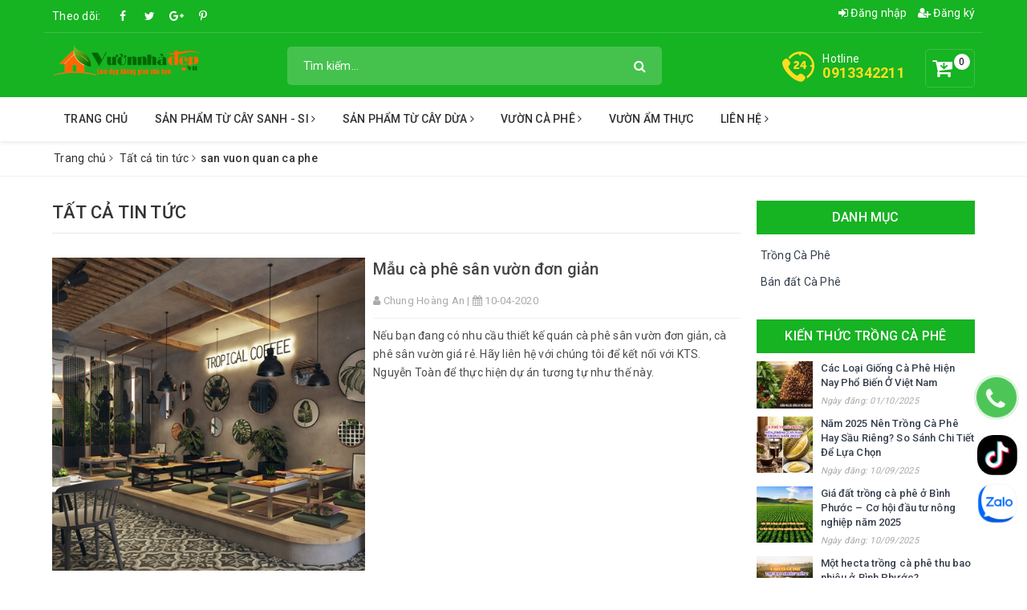

--- FILE ---
content_type: text/html; charset=utf-8
request_url: https://vuonnhadep.vn/blogs/all/tagged/san-vuon-quan-ca-phe
body_size: 16143
content:
<!DOCTYPE html>
<html lang="vi"> 
	<head> 
		<meta name="google-site-verification" content="CwbjJ2sDJxUmIPGCwZNdekx9PtZwTu8nBkODzWlYhHA" />
		<meta name="google-site-verification" content="GBY6oqN2ywbwlKRamEricXbgSJ1ya9fXQCM_bDO05HU" />
		<meta charset="UTF-8" />
		<meta name="viewport" content="width=device-width, initial-scale=1, maximum-scale=1">			
		<title>Tất cả tin tức tagged "san vuon quan ca phe" | Vườn Nhà Đẹp</title>
		<meta name="description" content="">
		<meta name="keywords" content="Tất cả tin tức, Vườn Nhà Đẹp, vuonnhadep.vn"/>		
		<link rel="canonical" href="https://vuonnhadep.vn/blogs/all"/>
		<meta name='revisit-after' content='1 days' />
		<meta name="robots" content="noodp,index,follow" />
		<link rel="icon" href="//bizweb.dktcdn.net/100/318/447/themes/756188/assets/favicon.png?1757498685079" type="image/x-icon" />
		<meta property="og:type" content="website">
	<meta property="og:title" content="Tất cả tin tức">
	<meta property="og:image" content="https://bizweb.dktcdn.net/100/318/447/themes/756188/assets/logo.png?1757498685079">
	<meta property="og:image:secure_url" content="https://bizweb.dktcdn.net/100/318/447/themes/756188/assets/logo.png?1757498685079">
	<meta property="og:description" content="">
	<meta property="og:url" content="https://vuonnhadep.vn/blogs/all">
	<meta property="og:site_name" content="Vườn Nhà Đẹp">
		<link href="//bizweb.dktcdn.net/100/318/447/themes/756188/assets/bootstrap.scss.css?1757498685079" rel="stylesheet" type="text/css" media="all" />
		<link href="//bizweb.dktcdn.net/100/318/447/themes/756188/assets/plugin.scss.css?1757498685079" rel="stylesheet" type="text/css" media="all" />							
		<link href="//bizweb.dktcdn.net/100/318/447/themes/756188/assets/base.scss.css?1757498685079" rel="stylesheet" type="text/css" media="all" />	
		<link href="//bizweb.dktcdn.net/100/318/447/themes/756188/assets/ant-green.scss.css?1757498685079" rel="stylesheet" type="text/css" media="all" />
		<script>
	var Bizweb = Bizweb || {};
	Bizweb.store = 'garden-center.mysapo.net';
	Bizweb.id = 318447;
	Bizweb.theme = {"id":756188,"name":"Ant Green","role":"main"};
	Bizweb.template = 'blog';
	if(!Bizweb.fbEventId)  Bizweb.fbEventId = 'xxxxxxxx-xxxx-4xxx-yxxx-xxxxxxxxxxxx'.replace(/[xy]/g, function (c) {
	var r = Math.random() * 16 | 0, v = c == 'x' ? r : (r & 0x3 | 0x8);
				return v.toString(16);
			});		
</script>
<script>
	(function () {
		function asyncLoad() {
			var urls = ["https://googleshopping.sapoapps.vn/conversion-tracker/global-tag/3633.js?store=garden-center.mysapo.net","https://googleshopping.sapoapps.vn/conversion-tracker/event-tag/3633.js?store=garden-center.mysapo.net","https://productviewedhistory.sapoapps.vn/ProductViewed/ProductRecentScriptTags?store=garden-center.mysapo.net","//instantsearch.sapoapps.vn/scripts/instantsearch-st.js?store=garden-center.mysapo.net","https://google-shopping.sapoapps.vn/conversion-tracker/global-tag/3956.js?store=garden-center.mysapo.net","https://google-shopping.sapoapps.vn/conversion-tracker/event-tag/3956.js?store=garden-center.mysapo.net","https://popup.sapoapps.vn/api/genscript/script?store=garden-center.mysapo.net","https://google-shopping-v2.sapoapps.vn/api/conversion-tracker/global-tag/4071?store=garden-center.mysapo.net"];
			for (var i = 0; i < urls.length; i++) {
				var s = document.createElement('script');
				s.type = 'text/javascript';
				s.async = true;
				s.src = urls[i];
				var x = document.getElementsByTagName('script')[0];
				x.parentNode.insertBefore(s, x);
			}
		};
		window.attachEvent ? window.attachEvent('onload', asyncLoad) : window.addEventListener('load', asyncLoad, false);
	})();
</script>


<script>
	window.BizwebAnalytics = window.BizwebAnalytics || {};
	window.BizwebAnalytics.meta = window.BizwebAnalytics.meta || {};
	window.BizwebAnalytics.meta.currency = 'VND';
	window.BizwebAnalytics.tracking_url = '/s';

	var meta = {};
	
	
	for (var attr in meta) {
	window.BizwebAnalytics.meta[attr] = meta[attr];
	}
</script>

	
		<script src="/dist/js/stats.min.js?v=96f2ff2"></script>
	



<!-- Global site tag (gtag.js) - Google Analytics -->
<script async src="https://www.googletagmanager.com/gtag/js?id=UA-142128416-1"></script>
<script>
  window.dataLayer = window.dataLayer || [];
  function gtag(){dataLayer.push(arguments);}
  gtag('js', new Date());

  gtag('config', 'UA-142128416-1');
</script>
<script>

	window.enabled_enhanced_ecommerce = false;

</script>






<script>
	var eventsListenerScript = document.createElement('script');
	eventsListenerScript.async = true;
	
	eventsListenerScript.src = "/dist/js/store_events_listener.min.js?v=8ee4227";
	
	document.getElementsByTagName('head')[0].appendChild(eventsListenerScript);
</script>





	
		
		
		
		<script type="application/ld+json">
{
	"@context" : "https://schema.org",
  	"@type" : "Organization",
  	"legalName" : "Vườn Nhà Đẹp",
  	"url" : "https://vuonnhadep.vn",
  	"contactPoint":[{
    	"@type" : "ContactPoint",
    	"telephone" : "+84 0913342211",
    	"contactType" : "customer service"
  	}],
  	"logo":"//bizweb.dktcdn.net/100/318/447/themes/756188/assets/logo.png?1757498685079",
  	"sameAs":[
  	"#",
    "#"
	]
}
</script>
<script type="application/ld+json">
{
  "@context" : "https://schema.org",
  "@type" : "WebSite", 
  "name" : "Vườn Nhà Đẹp",
  "url" : "https://vuonnhadep.vn",
  "potentialAction":{
    	"@type" : "SearchAction",
    	"target" : "https://vuonnhadep.vn/search?query={search_term}",
    	"query-input" : "required name=search_term"
  	}                     
}
</script>
		<script data-ad-client="ca-pub-1462025312690585" async src="https://pagead2.googlesyndication.com/pagead/js/adsbygoogle.js"></script>
		<!-- Google tag (gtag.js) -->
		<script async src="https://www.googletagmanager.com/gtag/js?id=AW-16592526524"></script>
		<script>
			window.dataLayer = window.dataLayer || [];
			function gtag(){dataLayer.push(arguments);}
			gtag('js', new Date());

			gtag('config', 'AW-16592526524');
		</script>
		<!-- Event snippet for Hotline - langque conversion page -->
		<script>
			gtag('event', 'conversion', {'send_to': 'AW-16592526524/UtyqCMj02bcZELy59-c9'});
		</script>

	</head>
	<body >	
		<div id="_zalo" style="position: FIXED; Z-INDEX: 99999; BOTTOM: 68px; right: 5px; width: 57px;">
	<a href="https://www.tiktok.com/@vuonnhadep.vn_0913342211" target="_blank" class="" title="Tiktok" style="margin-bottom: 10px; display: inline-block;">
		<img src="//bizweb.dktcdn.net/100/318/447/themes/756188/assets/icon_tik_tok.png?1757498685079" alt="Tiktok" style="width: 50px;border-radius: 20px;"/>
	</a>
	<a href="https://zalo.me/0913342211" target="_blank" alt="chat zalo">
		<img border="0" src="https://bizweb.dktcdn.net/100/005/791/themes/674123/assets/zalo_sharelogo_-1.png?1700549024791" alt="zalo" title="zalo" style="width: 50px;">
	</a>
</div>
		<a href="tel:0913342211" class="suntory-alo-phone suntory-alo-green" id="suntory-alo-phoneIcon" style="right: -32px; bottom: 155px;">
				<div class="suntory-alo-ph-circle"></div>
				<div class="suntory-alo-ph-circle-fill"></div>
				<div class="suntory-alo-ph-img-circle"><i class="fa fa-phone"></i></div>
			</a>
			<style>
				.suntory-alo-phone {
					background-color: transparent;
					cursor: pointer;
					height: 120px;
					position: fixed;
					transition: visibility 0.5s ease 0s;
					width: 120px;
					z-index: 200000 !important;
				}
				.suntory-alo-ph-circle {
					animation: 1.2s ease-in-out 0s normal none infinite running suntory-alo-circle-anim;
					background-color: transparent;
					border: 2px solid rgba(30, 30, 30, 0.4);
					border-radius: 100%;
					height: 100px;
					left: 0px;
					opacity: 0.1;
					position: absolute;
					top: 0px;
					transform-origin: 50% 50% 0;
					transition: all 0.5s ease 0s;
					width: 100px;
				}
				.suntory-alo-ph-circle-fill {
					animation: 2.3s ease-in-out 0s normal none infinite running suntory-alo-circle-fill-anim;
					border: 2px solid transparent;
					border-radius: 100%;
					height: 70px;
					left: 15px;
					position: absolute;
					top: 15px;
					transform-origin: 50% 50% 0;
					transition: all 0.5s ease 0s;
					width: 70px;
				}
				.suntory-alo-ph-img-circle {
					/* animation: 1s ease-in-out 0s normal none infinite running suntory-alo-circle-img-anim; */
					border: 2px solid transparent;
					border-radius: 100%;
					height: 50px;
					left: 25px;
					opacity: 0.7;
					position: absolute;
					top: 25px;
					transform-origin: 50% 50% 0;
					width: 50px;
				}
				.suntory-alo-phone.suntory-alo-hover, .suntory-alo-phone:hover {
					opacity: 1;
				}
				.suntory-alo-phone.suntory-alo-active .suntory-alo-ph-circle {
					animation: 1.1s ease-in-out 0s normal none infinite running suntory-alo-circle-anim !important;
				}
				.suntory-alo-phone.suntory-alo-static .suntory-alo-ph-circle {
					animation: 2.2s ease-in-out 0s normal none infinite running suntory-alo-circle-anim !important;
				}
				.suntory-alo-phone.suntory-alo-hover .suntory-alo-ph-circle, .suntory-alo-phone:hover .suntory-alo-ph-circle {
					border-color: #16b322;
					opacity: 0.5;
				}
				.suntory-alo-phone.suntory-alo-green.suntory-alo-hover .suntory-alo-ph-circle, .suntory-alo-phone.suntory-alo-green:hover .suntory-alo-ph-circle {
					border-color: #16b322;
					opacity: 1;
				}
				.suntory-alo-phone.suntory-alo-green .suntory-alo-ph-circle {
					border-color: #16b322;
					opacity: 1;
				}
				.suntory-alo-phone.suntory-alo-hover .suntory-alo-ph-circle-fill, .suntory-alo-phone:hover .suntory-alo-ph-circle-fill {
					background-color: #16b322;
				}
				.suntory-alo-phone.suntory-alo-green.suntory-alo-hover .suntory-alo-ph-circle-fill, .suntory-alo-phone.suntory-alo-green:hover .suntory-alo-ph-circle-fill {
					background-color: #16b322;
				}
				.suntory-alo-phone.suntory-alo-green .suntory-alo-ph-circle-fill {
					background-color: #16b322;
				}

				.suntory-alo-phone.suntory-alo-hover .suntory-alo-ph-img-circle, .suntory-alo-phone:hover .suntory-alo-ph-img-circle {
					background-color: #16b322;
				}
				.suntory-alo-phone.suntory-alo-green.suntory-alo-hover .suntory-alo-ph-img-circle, .suntory-alo-phone.suntory-alo-green:hover .suntory-alo-ph-img-circle {
					background-color: #16b322;
				}
				.suntory-alo-phone.suntory-alo-green .suntory-alo-ph-img-circle {
					background-color: #16b322;
				}
				@keyframes suntory-alo-circle-anim {
					0% {
						opacity: 0.1;
						transform: rotate(0deg) scale(0.5) skew(1deg);
					}
					30% {
						opacity: 0.5;
						transform: rotate(0deg) scale(0.7) skew(1deg);
					}
					100% {
						opacity: 0.6;
						transform: rotate(0deg) scale(1) skew(1deg);
					}
				}

				@keyframes suntory-alo-circle-img-anim {
					0% {
						transform: rotate(0deg) scale(1) skew(1deg);
					}
					10% {
						transform: rotate(-25deg) scale(1) skew(1deg);
					}
					20% {
						transform: rotate(25deg) scale(1) skew(1deg);
					}
					30% {
						transform: rotate(-25deg) scale(1) skew(1deg);
					}
					40% {
						transform: rotate(25deg) scale(1) skew(1deg);
					}
					50% {
						transform: rotate(0deg) scale(1) skew(1deg);
					}
					100% {
						transform: rotate(0deg) scale(1) skew(1deg);
					}
				}
				@keyframes suntory-alo-circle-fill-anim {
					0% {
						opacity: 0.2;
						transform: rotate(0deg) scale(0.7) skew(1deg);
					}
					50% {
						opacity: 0.2;
						transform: rotate(0deg) scale(1) skew(1deg);
					}
					100% {
						opacity: 0.2;
						transform: rotate(0deg) scale(0.7) skew(1deg);
					}
				}
				.suntory-alo-ph-img-circle i {
					animation: 1s ease-in-out 0s normal none infinite running suntory-alo-circle-img-anim;
					font-size: 30px;
					line-height: 50px;
					padding-left: 10px;
					color: #fff;
				}

				/*=================== End phone ring ===============*/
				@keyframes suntory-alo-ring-ring {
					0% {
						transform: rotate(0deg) scale(1) skew(1deg);
					}
					10% {
						transform: rotate(-25deg) scale(1) skew(1deg);
					}
					20% {
						transform: rotate(25deg) scale(1) skew(1deg);
					}
					30% {
						transform: rotate(-25deg) scale(1) skew(1deg);
					}
					40% {
						transform: rotate(25deg) scale(1) skew(1deg);
					}
					50% {
						transform: rotate(0deg) scale(1) skew(1deg);
					}
					100% {
						transform: rotate(0deg) scale(1) skew(1deg);
					}
				}

			</style>
		<header class="header">
	<div class="container"> 
		<div class="row">
			<div class="top-link clearfix hidden-sm hidden-xs">
				<div class="col-md-6 col-xs-12 header-static">
					<div class="social-title">Theo dõi: </div>
					<a href="#" class="fb" title="Facebook" target="_blank"></a>
					<a href="#" class="tt" title="Twitter" target="_blank"></a>
					<a href="#" class="gp" title="Google Plus" target="_blank"></a>
					<a href="#" class="pin" title="Pinterest" target="_blank"></a>
				</div>
				<div class="col-md-6 col-xs-12 right">
					<ul class="header links">
						<li><a href="/account/login" title="Đăng nhập"><i class="fa fa-sign-in" aria-hidden="true"></i> Đăng nhập</a></li>
						<li><a href="/account/register" title="Đăng ký"><i class="fa fa-user-plus" aria-hidden="true"></i> Đăng ký</a></li>
					</ul>
				</div>
			</div>
			<div class="header-main clearfix">
				<div class="col-lg-3 col-md-3 col-100-h">
					<button type="button" class="navbar-toggle collapsed visible-sm visible-xs" id="trigger-mobile"><span class="sr-only">Toggle navigation</span><span class="icon-bar"></span><span class="icon-bar"></span><span class="icon-bar"></span></button>
					<div class="logo"><a href="/" class="logo-wrapper" title="Vườn Nhà Đẹp"><img src="//bizweb.dktcdn.net/100/318/447/themes/756188/assets/loader.svg?1757498685079" data-lazyload="//bizweb.dktcdn.net/100/318/447/themes/756188/assets/logo.png?1757498685079" alt="logo Vườn Nhà Đẹp" /></a></div>
					<div class="mobile-cart visible-sm visible-xs">
						<a href="/cart" title="Giỏ hàng"><i class="fa fa-cart-arrow-down"></i><div class="cart-right"><span class="count_item_pr">0</span></div></a>
					</div>
				</div>
				<div class="col-lg-5 col-md-5">
					<form class="input-group search-bar search_form has-validation-callback" action="/search" method="get" role="search">		
						<input type="search" name="query" value="" placeholder="Tìm kiếm..." class="input-group-field st-default-search-input search-text" autocomplete="off">
						<span class="input-group-btn"><button class="btn icon-fallback-text"><i class="fa fa-search"></i></button></span>
					</form>
				</div>
				<div class="col-lg-4 col-md-4 text-right hidden-sm hidden-xs clearfix">
					<div class="items-cart-inner clearfix mini-cart">
						<a class="showcart" href="/cart" title="Giỏ hàng"><i class="fa fa-cart-arrow-down"></i><div class="basket-item-count count_item_pr">0</div></a>
						<div class="top-cart-content">					
							<ul id="cart-sidebar" class="mini-products-list count_li">
								<li class="list-item"><ul></ul></li>
								<li class="action">
									<ul>
										<li class="li-fix-1"><div class="top-subtotal">Tổng tiền thanh toán:<span class="price"></span></div></li>
										<li class="li-fix-2">
											<div class="actions clearfix">
												<a href="/cart" class="btn btn-primary"><i class="fa fa-shopping-basket"></i> Giỏ hàng</a>
												<a href="/checkout" class="btn btn-checkout btn-gray"><i class="fa fa-random"></i> Thanh toán</a>
											</div>
										</li>
									</ul>
								</li>
							</ul>
						</div>
					</div>
					<div class="customer-support-text clearfix">
						<img src="//bizweb.dktcdn.net/100/318/447/themes/756188/assets/hotline_image.svg?1757498685079" alt="Hotline" />
						<div class="text">
							<span>Hotline</span><a href="tel:0913342211">0913342211</a>
						</div>
					</div>
				</div>
			</div>
		</div>
	</div> 
	<nav class="hidden-sm hidden-xs">
	<div class="container">
		<ul id="nav" class="nav">
			
			
			
			
			
			
			
			<li class="nav-item "><a class="nav-link" href="/" title="Trang chủ">Trang chủ</a></li>
			
			
			
			
			
			
			
			<li class="nav-item ">
				<a href="/tuong-cay-sanh-cay-gua" class="nav-link" title="Sản Phẩm Từ Cây Sanh - Si">Sản Phẩm Từ Cây Sanh - Si <i class="fa fa-angle-right" data-toggle="dropdown"></i></a>			
							
				<ul class="dropdown-menu">
					
					
					<li class="nav-item-lv2"><a class="nav-link" href="/tuong-cay-si-chinese-banyan" title="Tường cây si">Tường cây si</a></li>
					
					
					
					<li class="nav-item-lv2"><a class="nav-link" href="/nha-choi-cay-si" title="Nhà Lục Giác">Nhà Lục Giác</a></li>
					
					
					
					<li class="nav-item-lv2"><a class="nav-link" href="/nha-choi-bang-cay-xanh" title="Nhà Mái Vòm">Nhà Mái Vòm</a></li>
					
					
				</ul>
				
			</li>
			
			
			
			
			
			
			
			<li class="nav-item ">
				<a href="/san-pham-tu-dua" class="nav-link" title="Sản Phẩm từ Cây Dừa">Sản Phẩm từ Cây Dừa <i class="fa fa-angle-right" data-toggle="dropdown"></i></a>			
							
				<ul class="dropdown-menu">
					
					
					<li class="nav-item-lv2"><a class="nav-link" href="/cu-dua-ben-tre" title="Gỗ Dừa - Cừ Dừa">Gỗ Dừa - Cừ Dừa</a></li>
					
					
					
					<li class="nav-item-lv2"><a class="nav-link" href="/nha-luc-giac-go-dua" title="Nhà Lục Giác gỗ Dừa">Nhà Lục Giác gỗ Dừa</a></li>
					
					
					
					<li class="nav-item-lv2"><a class="nav-link" href="/so-dua-ben-tre-gia-re" title="Sơ dừa - mụn dừa">Sơ dừa - mụn dừa</a></li>
					
					
					
					<li class="nav-item-lv2"><a class="nav-link" href="/la-dua-nuoc-lop-nha" title="Lá Dừa Nước lợp nhà">Lá Dừa Nước lợp nhà</a></li>
					
					
				</ul>
				
			</li>
			
			
			
			
			
			
			
			<li class="nav-item ">
				<a href="/kien-thuc-trong-ca-phe" class="nav-link" title="Vườn Cà Phê">Vườn Cà Phê <i class="fa fa-angle-right" data-toggle="dropdown"></i></a>			
							
				<ul class="dropdown-menu">
					
					
					<li class="nav-item-lv2"><a class="nav-link" href="/ban-dat-trong-ca-phe" title="Bán đất Trồng Cà Phê">Bán đất Trồng Cà Phê</a></li>
					
					
					
					<li class="nav-item-lv2"><a class="nav-link" href="/kien-thuc-trong-ca-phe" title="Bán Cà Phê Nhân Nguyên Chất">Bán Cà Phê Nhân Nguyên Chất</a></li>
					
					
				</ul>
				
			</li>
			
			
			
			
			
			
			
			<li class="nav-item "><a class="nav-link" href="/vuon-am-thuc" title="Vườn Ẩm Thực">Vườn Ẩm Thực</a></li>
			
			
			
			
			
			
			
			<li class="nav-item ">
				<a href="/gioi-thieu" class="nav-link" title="Liên Hệ">Liên Hệ <i class="fa fa-angle-right" data-toggle="dropdown"></i></a>			
							
				<ul class="dropdown-menu">
					
					
					<li class="nav-item-lv2"><a class="nav-link" href="/huong-dan-dat-hang" title="Hỗ trợ mua hàng">Hỗ trợ mua hàng</a></li>
					
					
					
					<li class="nav-item-lv2"><a class="nav-link" href="/phuong-thuc-thanh-toan" title="Phương thức thanh toán">Phương thức thanh toán</a></li>
					
					
				</ul>
				
			</li>
			
			
		</ul>	
	</div>
</nav>
</header>
		<section class="bread-crumb margin-bottom-30">
	<div class="container">
		<div class="row">
			<div class="col-xs-12">
				<ul class="breadcrumb" >					
					<li class="home"><a href="/" title="Trang chủ"><span>Trang chủ</span></a><span><i class="fa fa-angle-right"></i></span></li>
					
					
					<li><a  href="/blogs/all" title="Tất cả tin tức"><span >Tất cả tin tức</span></a><span><i class="fa fa-angle-right"></i></span></li>
					<li><strong >san vuon quan ca phe</strong></li>
					
					
				</ul>
			</div>
		</div>
	</div>
</section>
<div class="container" itemscope itemtype="http://schema.org/Blog">
	<meta itemprop="name" content="Tất cả tin tức"><meta itemprop="description" content="Chủ đề không có mô tả"> 
	<div class="row">
		<section class="right-content col-md-9 list-blog-page">	
			<div class="box-heading"><h1 class="title-head">Tất cả tin tức</h1></div>
			
			<section class="list-blogs blog-main margin-top-30">
				<div class="row">	
					<div class="col-md-12 col-sm-12 col-xs-12 clearfix">
						<article class="blog-item"><div class="blog-item-thumbnail"><a href="/mau-ca-phe-san-vuon-don-gian" title="Mẫu c&#224; ph&#234; s&#226;n vườn đơn giản"><img src="//bizweb.dktcdn.net/100/318/447/themes/756188/assets/loader.svg?1757498685079" data-lazyload="//bizweb.dktcdn.net/thumb/large/100/318/447/articles/mau-ca-phe-san-vuon-don-gian-5.jpg?v=1586525335433" alt="Mẫu c&#224; ph&#234; s&#226;n vườn đơn giản" class="img-responsive center-block" /></a></div><div class="blog-item-mains"><h3 class="blog-item-name"><a href="/mau-ca-phe-san-vuon-don-gian" title="Mẫu c&#224; ph&#234; s&#226;n vườn đơn giản">Mẫu c&#224; ph&#234; s&#226;n vườn đơn giản</a></h3><div class="post-time"><i class="fa fa-user" aria-hidden="true"></i> Chung Hoàng An | <i class="fa fa-calendar"></i> 10-04-2020</div><p class="blog-item-summary margin-bottom-5">Nếu bạn đang có nhu cầu thiết kế quán cà phê sân vườn đơn giản, cà phê sân vườn giá rẻ. Hãy liên hệ với chúng tôi để kết nối với KTS. Nguyễn Toàn để thực hiện dự án tương tự như thế này.</p></div></article>
					</div>
					<div class="col-md-12 col-sm-12 col-xs-12"></div>
				</div>
			</section>
			
		</section>
		<aside class="left left-content col-md-3">
<aside class="aside-item collection-category blog-category">	
	<div class="heading"><h2 class="title-head"><span>Danh mục</span></h2></div>	
	<div class="aside-content">
		<nav class="nav-category  navbar-toggleable-md" >
			<ul class="nav navbar-pills">
				
				
				<li class="nav-item "><a class="nav-link" href="/kien-thuc-trong-ca-phe" title="Trồng Cà Phê">Trồng Cà Phê</a></li>
				
				
				
				<li class="nav-item "><a class="nav-link" href="/may-moc-thiet-bi" title="Bán đất Cà Phê">Bán đất Cà Phê</a></li>
				
				
			</ul>
		</nav>
	</div>
</aside>


<div class="aside-item">
	<div class="heading"><h2 class="title-head"><a href="kien-thuc-trong-ca-phe" title="Kiến Thức Trồng Cà Phê">Kiến Thức Trồng Cà Phê</a></h2></div>
	<div class="list-blogs">									
		<article class="blog-item blog-item-list clearfix">
			<a href="/cac-loai-giong-ca-phe-hien-nay-pho-bien-o-viet-nam" class="panel-box-media" title="C&#225;c Loại Giống C&#224; Ph&#234; Hiện Nay Phổ Biến Ở Việt Nam"><img src="//bizweb.dktcdn.net/100/318/447/themes/756188/assets/loader.svg?1757498685079" data-lazyload="//bizweb.dktcdn.net/thumb/small/100/318/447/articles/cac-giong-ca-phe-hien-nay.jpg?v=1759272277053" width="70" height="70" alt="C&#225;c Loại Giống C&#224; Ph&#234; Hiện Nay Phổ Biến Ở Việt Nam" /></a>
			<div class="blogs-rights"><h3 class="blog-item-name"><a href="/cac-loai-giong-ca-phe-hien-nay-pho-bien-o-viet-nam" title="C&#225;c Loại Giống C&#224; Ph&#234; Hiện Nay Phổ Biến Ở Việt Nam">C&#225;c Loại Giống C&#224; Ph&#234; Hiện Nay Phổ Biến Ở Việt Nam</a></h3><div class="post-time">Ngày đăng: 01/10/2025</div></div>
		</article>									
		<article class="blog-item blog-item-list clearfix">
			<a href="/nam-2025-nen-trong-ca-phe-hay-sau-rieng-so-sanh-chi-tiet-de-lua-chon" class="panel-box-media" title="Năm 2025 N&#234;n Trồng C&#224; Ph&#234; Hay Sầu Ri&#234;ng? So S&#225;nh Chi Tiết Để Lựa Chọn"><img src="//bizweb.dktcdn.net/100/318/447/themes/756188/assets/loader.svg?1757498685079" data-lazyload="//bizweb.dktcdn.net/thumb/small/100/318/447/articles/so-sanh-cay-ca-phe-va-cay-sau-rieng.jpg?v=1757505529700" width="70" height="70" alt="Năm 2025 N&#234;n Trồng C&#224; Ph&#234; Hay Sầu Ri&#234;ng? So S&#225;nh Chi Tiết Để Lựa Chọn" /></a>
			<div class="blogs-rights"><h3 class="blog-item-name"><a href="/nam-2025-nen-trong-ca-phe-hay-sau-rieng-so-sanh-chi-tiet-de-lua-chon" title="Năm 2025 N&#234;n Trồng C&#224; Ph&#234; Hay Sầu Ri&#234;ng? So S&#225;nh Chi Tiết Để Lựa Chọn">Năm 2025 N&#234;n Trồng C&#224; Ph&#234; Hay Sầu Ri&#234;ng? So S&#225;nh Chi Tiết Để Lựa Chọn</a></h3><div class="post-time">Ngày đăng: 10/09/2025</div></div>
		</article>									
		<article class="blog-item blog-item-list clearfix">
			<a href="/gia-dat-trong-ca-phe-o-binh-phuoc-co-hoi-dau-tu-nong-nghiep-nam-2025" class="panel-box-media" title="Gi&#225; đất trồng c&#224; ph&#234; ở B&#236;nh Phước – Cơ hội đầu tư n&#244;ng nghiệp năm 2025"><img src="//bizweb.dktcdn.net/100/318/447/themes/756188/assets/loader.svg?1757498685079" data-lazyload="//bizweb.dktcdn.net/thumb/small/100/318/447/articles/ban-dat-binh-phuoc-0913342211-3.jpg?v=1757477628677" width="70" height="70" alt="Gi&#225; đất trồng c&#224; ph&#234; ở B&#236;nh Phước – Cơ hội đầu tư n&#244;ng nghiệp năm 2025" /></a>
			<div class="blogs-rights"><h3 class="blog-item-name"><a href="/gia-dat-trong-ca-phe-o-binh-phuoc-co-hoi-dau-tu-nong-nghiep-nam-2025" title="Gi&#225; đất trồng c&#224; ph&#234; ở B&#236;nh Phước – Cơ hội đầu tư n&#244;ng nghiệp năm 2025">Gi&#225; đất trồng c&#224; ph&#234; ở B&#236;nh Phước – Cơ hội đầu tư n&#244;ng nghiệp năm 2025</a></h3><div class="post-time">Ngày đăng: 10/09/2025</div></div>
		</article>									
		<article class="blog-item blog-item-list clearfix">
			<a href="/mot-hecta-trong-ca-phe-thu-bao-nhieu-o-binh-phuoc" class="panel-box-media" title="Một hecta trồng c&#224; ph&#234; thu bao nhi&#234;u ở B&#236;nh Phước?"><img src="//bizweb.dktcdn.net/100/318/447/themes/756188/assets/loader.svg?1757498685079" data-lazyload="//bizweb.dktcdn.net/thumb/small/100/318/447/articles/1-hec-ta-ca-phe-thu-bao-nhieu-tien-1.jpg?v=1757483044773" width="70" height="70" alt="Một hecta trồng c&#224; ph&#234; thu bao nhi&#234;u ở B&#236;nh Phước?" /></a>
			<div class="blogs-rights"><h3 class="blog-item-name"><a href="/mot-hecta-trong-ca-phe-thu-bao-nhieu-o-binh-phuoc" title="Một hecta trồng c&#224; ph&#234; thu bao nhi&#234;u ở B&#236;nh Phước?">Một hecta trồng c&#224; ph&#234; thu bao nhi&#234;u ở B&#236;nh Phước?</a></h3><div class="post-time">Ngày đăng: 10/09/2025</div></div>
		</article>
	</div>
	<div class="blogs-mores text-center"><a href="kien-thuc-trong-ca-phe" title="Xem thêm">Xem thêm</a></div>
</div>


<div class="aside-item aside-blog-promotion">
	<div class="heading">
		<h2 class="title-head"><span><a href="kien-thuc-trong-ca-phe" title="Xem nhiều nhất">Xem nhiều nhất</a></span></h2>
	</div>
	<div class="list-blogs-promotion">
		<div class="blogs-promotion-big">
					
			<article class="blog-item blog-item-list clearfix">
				<a href="/cac-loai-giong-ca-phe-hien-nay-pho-bien-o-viet-nam" class="panel-box-media" title="C&#225;c Loại Giống C&#224; Ph&#234; Hiện Nay Phổ Biến Ở Việt Nam">
					
					<img src="//bizweb.dktcdn.net/100/318/447/themes/756188/assets/loader.svg?1757498685079" data-lazyload="//bizweb.dktcdn.net/thumb/large/100/318/447/articles/cac-giong-ca-phe-hien-nay.jpg?v=1759272277053" alt="C&#225;c Loại Giống C&#224; Ph&#234; Hiện Nay Phổ Biến Ở Việt Nam" />
					
				</a>
				<div class="blogs-rights">
					<h3 class="blog-item-name"><a href="/cac-loai-giong-ca-phe-hien-nay-pho-bien-o-viet-nam" title="C&#225;c Loại Giống C&#224; Ph&#234; Hiện Nay Phổ Biến Ở Việt Nam">C&#225;c Loại Giống C&#224; Ph&#234; Hiện Nay Phổ Biến Ở Việt Nam</a></h3>
				</div>
			</article>			
			
		</div>
		<div class="blogs-promotion-small">
					
			<article class="blog-item blog-item-list clearfix">
				<a href="/nam-2025-nen-trong-ca-phe-hay-sau-rieng-so-sanh-chi-tiet-de-lua-chon" class="panel-box-media" title="Năm 2025 N&#234;n Trồng C&#224; Ph&#234; Hay Sầu Ri&#234;ng? So S&#225;nh Chi Tiết Để Lựa Chọn">
					
					<img src="//bizweb.dktcdn.net/100/318/447/themes/756188/assets/loader.svg?1757498685079" data-lazyload="//bizweb.dktcdn.net/thumb/small/100/318/447/articles/so-sanh-cay-ca-phe-va-cay-sau-rieng.jpg?v=1757505529700" width="70" height="70" alt="Năm 2025 N&#234;n Trồng C&#224; Ph&#234; Hay Sầu Ri&#234;ng? So S&#225;nh Chi Tiết Để Lựa Chọn" />
					
				</a>
				<div class="blogs-rights">
					<h3 class="blog-item-name"><a href="/nam-2025-nen-trong-ca-phe-hay-sau-rieng-so-sanh-chi-tiet-de-lua-chon" title="Năm 2025 N&#234;n Trồng C&#224; Ph&#234; Hay Sầu Ri&#234;ng? So S&#225;nh Chi Tiết Để Lựa Chọn">Năm 2025 Nên Trồng Cà Phê Hay Sầu Riêng? So Sánh Chi Tiết Để Lựa Chọn</a></h3>
				</div>
			</article>			
					
			<article class="blog-item blog-item-list clearfix">
				<a href="/gia-dat-trong-ca-phe-o-binh-phuoc-co-hoi-dau-tu-nong-nghiep-nam-2025" class="panel-box-media" title="Gi&#225; đất trồng c&#224; ph&#234; ở B&#236;nh Phước – Cơ hội đầu tư n&#244;ng nghiệp năm 2025">
					
					<img src="//bizweb.dktcdn.net/100/318/447/themes/756188/assets/loader.svg?1757498685079" data-lazyload="//bizweb.dktcdn.net/thumb/small/100/318/447/articles/ban-dat-binh-phuoc-0913342211-3.jpg?v=1757477628677" width="70" height="70" alt="Gi&#225; đất trồng c&#224; ph&#234; ở B&#236;nh Phước – Cơ hội đầu tư n&#244;ng nghiệp năm 2025" />
					
				</a>
				<div class="blogs-rights">
					<h3 class="blog-item-name"><a href="/gia-dat-trong-ca-phe-o-binh-phuoc-co-hoi-dau-tu-nong-nghiep-nam-2025" title="Gi&#225; đất trồng c&#224; ph&#234; ở B&#236;nh Phước – Cơ hội đầu tư n&#244;ng nghiệp năm 2025">Giá đất trồng cà phê ở Bình Phước – Cơ hội đầu tư nông nghiệp năm 2025</a></h3>
				</div>
			</article>			
					
			<article class="blog-item blog-item-list clearfix">
				<a href="/mot-hecta-trong-ca-phe-thu-bao-nhieu-o-binh-phuoc" class="panel-box-media" title="Một hecta trồng c&#224; ph&#234; thu bao nhi&#234;u ở B&#236;nh Phước?">
					
					<img src="//bizweb.dktcdn.net/100/318/447/themes/756188/assets/loader.svg?1757498685079" data-lazyload="//bizweb.dktcdn.net/thumb/small/100/318/447/articles/1-hec-ta-ca-phe-thu-bao-nhieu-tien-1.jpg?v=1757483044773" width="70" height="70" alt="Một hecta trồng c&#224; ph&#234; thu bao nhi&#234;u ở B&#236;nh Phước?" />
					
				</a>
				<div class="blogs-rights">
					<h3 class="blog-item-name"><a href="/mot-hecta-trong-ca-phe-thu-bao-nhieu-o-binh-phuoc" title="Một hecta trồng c&#224; ph&#234; thu bao nhi&#234;u ở B&#236;nh Phước?">Một hecta trồng cà phê thu bao nhiêu ở Bình Phước?</a></h3>
				</div>
			</article>			
					
			<article class="blog-item blog-item-list clearfix">
				<a href="/nen-mua-dat-binh-phuoc-trong-dieu-hay-ca-phe-hien-nay" class="panel-box-media" title="N&#234;n mua đất B&#236;nh Phước trồng điều hay c&#224; ph&#234; hiện nay?">
					
					<img src="//bizweb.dktcdn.net/100/318/447/themes/756188/assets/loader.svg?1757498685079" data-lazyload="//bizweb.dktcdn.net/thumb/small/100/318/447/articles/trong-dieu-hay-trong-ca-phe-hien-nay.jpg?v=1757481235347" width="70" height="70" alt="N&#234;n mua đất B&#236;nh Phước trồng điều hay c&#224; ph&#234; hiện nay?" />
					
				</a>
				<div class="blogs-rights">
					<h3 class="blog-item-name"><a href="/nen-mua-dat-binh-phuoc-trong-dieu-hay-ca-phe-hien-nay" title="N&#234;n mua đất B&#236;nh Phước trồng điều hay c&#224; ph&#234; hiện nay?">Nên mua đất Bình Phước trồng điều hay cà phê hiện nay?</a></h3>
				</div>
			</article>			
					
			<article class="blog-item blog-item-list clearfix">
				<a href="/nen-mua-dat-binh-phuoc-trong-ca-phe-hien-nay-co-hoi-dau-tu-va-phat-trien-ben-vung" class="panel-box-media" title="N&#234;n mua đất B&#236;nh Phước trồng c&#224; ph&#234; hiện nay – Cơ hội đầu tư v&#224; ph&#225;t triển bền vững">
					
					<img src="//bizweb.dktcdn.net/100/318/447/themes/756188/assets/loader.svg?1757498685079" data-lazyload="//bizweb.dktcdn.net/thumb/small/100/318/447/articles/tai-sao-nen-mua-dat-binh-phuoc-nam-2025.jpg?v=1757331421627" width="70" height="70" alt="N&#234;n mua đất B&#236;nh Phước trồng c&#224; ph&#234; hiện nay – Cơ hội đầu tư v&#224; ph&#225;t triển bền vững" />
					
				</a>
				<div class="blogs-rights">
					<h3 class="blog-item-name"><a href="/nen-mua-dat-binh-phuoc-trong-ca-phe-hien-nay-co-hoi-dau-tu-va-phat-trien-ben-vung" title="N&#234;n mua đất B&#236;nh Phước trồng c&#224; ph&#234; hiện nay – Cơ hội đầu tư v&#224; ph&#225;t triển bền vững">Nên mua đất Bình Phước trồng cà phê hiện nay – Cơ hội đầu tư và phát triển bền vững</a></h3>
				</div>
			</article>			
			
		</div>
	</div>
</div>
</aside>
	</div>
</div>
		
		





<footer class="footer-container">
	<div class="footer-top">
		<div class="container">
			<div class="row">
				<div class="col-md-4 col-sm-4 col-xs-12">
					<div class="footer-title">
						<h3 class="footer-logo"><a href="/" title="Vườn Nhà Đẹp"><img src="//bizweb.dktcdn.net/100/318/447/themes/756188/assets/loader.svg?1757498685079" data-lazyload="//bizweb.dktcdn.net/100/318/447/themes/756188/assets/fot_logo.png?1757498685079" alt="Vườn Nhà Đẹp" class="img-responsive" /></a></h3>
					</div>
					<div class="footer-content">
						<div class="footer-info">
							
							<p><strong>Địa chỉ: </strong>98-100-102 Đường 34, Phường Bình Trị Đông B, Quận Bình Tân, TP.HCM</p>
							<p><strong>Điện thoại: </strong><a href="tel:0913342211" title="0913342211">0913342211</a></p>
							<p><strong>Email: </strong><a href="mailto:" title=""></a></p>
							
						</div>
						<ul class="social">
							<li><a href="#" title="Facebook" target="_blank"><span class="fa fa-facebook"></span></a></li>
							<li><a href="#" title="Twitter" target="_blank"><span class="fa fa-twitter"></span></a></li>
							<li><a href="#" title="Google Plus" target="_blank"><span class="fa fa-google-plus"></span></a></li>
							<li><a href="#" title="Pinterest" target="_blank"><span class="fa fa-pinterest-p"></span></a></li>
						</ul>
					</div>
				</div>
				<div class="col-md-8 col-sm-8 col-xs-12">
					<div class="row">
						<div class="col-md-4 col-sm-4 col-xs-12 footer-click">
							<div class="footer-title"><h3>Cty TNHH TK-XD Cảnh Quan Vườn Nhà Đẹp</h3></div>
							<div class="footer-content">
								<ul class="menu">
									<li><a href="/gioi-thieu-san-thuong-mai-dien-tu-canh-quan-san-vuon" title="1902 A, Tỉnh Lộ 10, P. Bình Trị Đông B, Quận Bình Tân, TP.HCM">1902 A, Tỉnh Lộ 10, P. Bình Trị Đông B, Quận Bình Tân, TP.HCM</a></li><li><a href="/gioi-thieu" title="Điện thoại : 091.334.2211">Điện thoại : 091.334.2211</a></li>
								</ul>
							</div>
						</div>
						<div class="col-md-4 col-sm-4 col-xs-12 footer-click">
							<div class="footer-title"><h3>Chi Nhánh Bến Tre</h3></div>
							<div class="footer-content">
								<ul class="menu">
									<li><a href="/san-pham-gia-re" title="Địa chỉ : Hưng Khánh Trung B, Huyện Chợ Lách, Tỉnh Bến Tre">Địa chỉ : Hưng Khánh Trung B, Huyện Chợ Lách, Tỉnh Bến Tre</a></li><li><a href="/san-pham-gia-re" title="Điện thoại : 091.334.2211">Điện thoại : 091.334.2211</a></li>
								</ul>
							</div>
						</div>
						<div class="col-md-4 col-sm-4 col-xs-12 footer-click">
							<div class="footer-title"><h3>Chi Nhánh Cần Thơ</h3></div>
							<div class="footer-content">
								<ul class="menu">
									<li><a href="/collections/all" title="Xã Cầu Nhiếm - Huyện Phong Điền - TP. Cần Thơ">Xã Cầu Nhiếm - Huyện Phong Điền - TP. Cần Thơ</a></li><li><a href="/" title="Điện Thoại : 0913342211">Điện Thoại : 0913342211</a></li>
								</ul>
							</div>
						</div>
						<div class="col-md-12 col-sm-12 col-xs-12">
							<div class="maichimp-footer clearfix">
								<h3 class="text-center">Nhận tin khuyến mãi từ cửa hàng</h3>
								
								<form action="https://vuonnhadep.us19.list-manage.com/subscribe/post?u=b6bbbed114d5e89730a56d985&id=88f2f707da" method="post" id="mc-embedded-subscribe-form" name="mc-embedded-subscribe-form" target="_blank">
									<div class="input-group">
										<input type="email" class="form-control" value="" placeholder="Email của bạn" name="EMAIL" id="mail">
										<span class="input-group-btn"><button class="btn btn-default" name="subscribe" id="subscribe" type="submit">Đăng ký</button></span>
									</div>
								</form>
							</div>
						</div>
					</div>
				</div>
			</div>
		</div>
	</div> 
	<div class="footer-bottom">
		<div class="container">
			<div class="row">
				<div class="col-md-12">
					<div class="footer-copyright text-center">
						<small class="copyright"><span>© Bản quyền thuộc về <b>Vườn Nhà Đẹp</b> <span class="s480-f">|</span> Cung cấp bởi <a href="https://www.sapo.vn/?utm_campaign=cpn:site_khach_hang-plm:footer&utm_source=site_khach_hang&utm_medium=referral&utm_content=fm:text_link-km:-sz:&utm_term=&campaign=site_khach_hang" title="Sapo" target="_blank" rel="nofollow">Sapo</a></span></small>
					</div>
				</div>
			</div> 
		</div> 
		<div class="back-to-top"><i class="fa fa-angle-double-up" aria-hidden="true"></i></div>
	</div>
</footer>
		<script src="//bizweb.dktcdn.net/100/318/447/themes/756188/assets/jquery-2.2.3.min.js?1757498685079" type="text/javascript"></script>
		<script src="//bizweb.dktcdn.net/100/318/447/themes/756188/assets/option-selectors.js?1757498685079" type="text/javascript"></script>
		<script src="//bizweb.dktcdn.net/assets/themes_support/api.jquery.js" type="text/javascript"></script> 
		<script src="//bizweb.dktcdn.net/100/318/447/themes/756188/assets/owl.carousel.min.js?1757498685079" type="text/javascript"></script>			
		<script src="https://maxcdn.bootstrapcdn.com/bootstrap/3.3.7/js/bootstrap.min.js" integrity="sha384-Tc5IQib027qvyjSMfHjOMaLkfuWVxZxUPnCJA7l2mCWNIpG9mGCD8wGNIcPD7Txa" crossorigin="anonymous"></script>
		<script src="//cdnjs.cloudflare.com/ajax/libs/jquery-form-validator/2.3.26/jquery.form-validator.min.js" type="text/javascript"></script>
		<script>$.validate({});</script>	
		<div class="ajax-load"> 
	<span class="loading-icon">
		<svg version="1.1"  xmlns="http://www.w3.org/2000/svg" xmlns:xlink="http://www.w3.org/1999/xlink" x="0px" y="0px"
			 width="24px" height="30px" viewBox="0 0 24 30" style="enable-background:new 0 0 50 50;" xml:space="preserve">
			<rect x="0" y="10" width="4" height="10" fill="#333" opacity="0.2">
				<animate attributeName="opacity" attributeType="XML" values="0.2; 1; .2" begin="0s" dur="0.6s" repeatCount="indefinite" />
				<animate attributeName="height" attributeType="XML" values="10; 20; 10" begin="0s" dur="0.6s" repeatCount="indefinite" />
				<animate attributeName="y" attributeType="XML" values="10; 5; 10" begin="0s" dur="0.6s" repeatCount="indefinite" />
			</rect>
			<rect x="8" y="10" width="4" height="10" fill="#333"  opacity="0.2">
				<animate attributeName="opacity" attributeType="XML" values="0.2; 1; .2" begin="0.15s" dur="0.6s" repeatCount="indefinite" />
				<animate attributeName="height" attributeType="XML" values="10; 20; 10" begin="0.15s" dur="0.6s" repeatCount="indefinite" />
				<animate attributeName="y" attributeType="XML" values="10; 5; 10" begin="0.15s" dur="0.6s" repeatCount="indefinite" />
			</rect>
			<rect x="16" y="10" width="4" height="10" fill="#333"  opacity="0.2">
				<animate attributeName="opacity" attributeType="XML" values="0.2; 1; .2" begin="0.3s" dur="0.6s" repeatCount="indefinite" />
				<animate attributeName="height" attributeType="XML" values="10; 20; 10" begin="0.3s" dur="0.6s" repeatCount="indefinite" />
				<animate attributeName="y" attributeType="XML" values="10; 5; 10" begin="0.3s" dur="0.6s" repeatCount="indefinite" />
			</rect>
		</svg>
	</span>
</div>
<div class="loading awe-popup">
	<div class="overlay"></div>
	<div class="loader" title="2">
		<svg version="1.1"  xmlns="http://www.w3.org/2000/svg" xmlns:xlink="http://www.w3.org/1999/xlink" x="0px" y="0px"
			 width="24px" height="30px" viewBox="0 0 24 30" style="enable-background:new 0 0 50 50;" xml:space="preserve">
			<rect x="0" y="10" width="4" height="10" fill="#333" opacity="0.2">
				<animate attributeName="opacity" attributeType="XML" values="0.2; 1; .2" begin="0s" dur="0.6s" repeatCount="indefinite" />
				<animate attributeName="height" attributeType="XML" values="10; 20; 10" begin="0s" dur="0.6s" repeatCount="indefinite" />
				<animate attributeName="y" attributeType="XML" values="10; 5; 10" begin="0s" dur="0.6s" repeatCount="indefinite" />
			</rect>
			<rect x="8" y="10" width="4" height="10" fill="#333"  opacity="0.2">
				<animate attributeName="opacity" attributeType="XML" values="0.2; 1; .2" begin="0.15s" dur="0.6s" repeatCount="indefinite" />
				<animate attributeName="height" attributeType="XML" values="10; 20; 10" begin="0.15s" dur="0.6s" repeatCount="indefinite" />
				<animate attributeName="y" attributeType="XML" values="10; 5; 10" begin="0.15s" dur="0.6s" repeatCount="indefinite" />
			</rect>
			<rect x="16" y="10" width="4" height="10" fill="#333"  opacity="0.2">
				<animate attributeName="opacity" attributeType="XML" values="0.2; 1; .2" begin="0.3s" dur="0.6s" repeatCount="indefinite" />
				<animate attributeName="height" attributeType="XML" values="10; 20; 10" begin="0.3s" dur="0.6s" repeatCount="indefinite" />
				<animate attributeName="y" attributeType="XML" values="10; 5; 10" begin="0.3s" dur="0.6s" repeatCount="indefinite" />
			</rect>
		</svg>
	</div>
</div>
<div class="addcart-popup product-popup awe-popup">
	<div class="overlay no-background"></div>
	<div class="content">
		<div class="row row-noGutter">
			<div class="col-xl-6 col-xs-12">
				<div class="btn btn-full btn-primary a-left popup-title"><i class="fa fa-check"></i>Thêm vào giỏ hàng thành công
				</div>
				<a href="javascript:void(0)" class="close-window close-popup"><i class="fa fa-close"></i></a>
				<div class="info clearfix">
					<div class="product-image margin-top-5"><img alt="popup" src="//bizweb.dktcdn.net/100/318/447/themes/756188/assets/logo.png?1757498685079" style="max-width:150px; height:auto"/></div>
					<div class="product-info"><p class="product-name"></p><p class="quantity color-main"><span>Số lượng: </span></p><p class="total-money color-main"><span>Tổng tiền: </span></p></div>
					<div class="actions"><button class="btn  btn-primary  margin-top-5 btn-continue">Tiếp tục mua hàng</button><button class="btn btn-gray margin-top-5" onclick="window.location='/cart'">Kiểm tra giỏ hàng</button></div> 
				</div>
			</div>			
		</div>
	</div>    
</div>
<div class="error-popup awe-popup"><div class="overlay no-background"></div><div class="popup-inner content"><div class="error-message"></div></div></div>
		<script>
	Bizweb.updateCartFromForm = function(cart, cart_summary_id, cart_count_id) {
		if ((typeof cart_summary_id) === 'string') {
			var cart_summary = jQuery(cart_summary_id);
			if (cart_summary.length) {
				cart_summary.empty();      
				jQuery.each(cart, function(key, value) {
					if (key === 'items') {
						var table = jQuery(cart_summary_id);           
						if (value.length) {   
							jQuery('<ul class="list-item-cart"></ul>').appendTo(table);
							jQuery.each(value, function(i, item) {	
								var src = item.image;
								if(src == null){
									src = "http://bizweb.dktcdn.net/thumb/large/assets/themes_support/noimage.gif";
								}
								var buttonQty = "";
								if(item.quantity == '1'){
									buttonQty = 'disabled';
								}else{
									buttonQty = '';
								}
								jQuery('<li class="item productid-' + item.variant_id +'"><a class="product-image" href="' + item.url + '" title="' + item.name + '">'
									   + '<img alt="'+  item.name  + '" src="' + src +  '"width="'+ '80' +'"\></a>'
									   + '<div class="detail-item"><div class="product-details"> <a href="javascript:;" data-id="'+ item.variant_id +'" title="Xóa" class="remove-item-cart fa fa-remove">&nbsp;</a>'
									   + '<p class="product-name"> <a href="' + item.url + '" title="' + item.name + '">' + item.name + '</a></p></div>'
									   + '<div class="product-details-bottom"><span class="price">' + Bizweb.formatMoney(item.price, "{{amount_no_decimals_with_comma_separator}}₫") + '</span>'
									   + '<div class="quantity-select"><input class="variantID" type="hidden" name="variantId" value="'+ item.variant_id +'"><button onClick="var result = document.getElementById(\'qty'+ item.variant_id +'\'); var qty'+ item.variant_id +' = result.value; if( !isNaN( qty'+ item.variant_id +' ) &amp;&amp; qty'+ item.variant_id +' &gt; 1 ) result.value--;return false;" class="reduced items-count btn-minus" ' + buttonQty + ' type="button">–</button><input type="text" disabled maxlength="3" min="1" onchange="if(this.value == 0)this.value=1;" class="input-text number-sidebar qty'+ item.variant_id +'" id="qty'+ item.variant_id +'" name="Lines" id="updates_'+ item.variant_id +'" size="4" value="'+ item.quantity +'"><button onClick="var result = document.getElementById(\'qty'+ item.variant_id +'\'); var qty'+ item.variant_id +' = result.value; if( !isNaN( qty'+ item.variant_id +' )) result.value++;return false;" class="increase items-count btn-plus" type="button">+</button></div></div></li>').appendTo(table.children('.list-item-cart'));
							}); 
							jQuery('<div><div class="top-subtotal">Tổng cộng: <span class="price">' + Bizweb.formatMoney(cart.total_price, "{{amount_no_decimals_with_comma_separator}}₫") + '</span></div></div>').appendTo(table);
							jQuery('<div><div class="actions clearfix"><a href="/checkout" class="btn btn-gray btn-checkout" title="Thanh toán"><span>Thanh toán</span></a><a href="/cart" class="view-cart btn btn-white margin-left-5" title="Giỏ hàng"><span>Giỏ hàng</span></a></div></div>').appendTo(table);
						}
						else {
							jQuery('<div class="no-item"><p>Không có sản phẩm nào trong giỏ hàng.</p></div>').appendTo(table);
						}
					}
				});
			}
		}
		updateCartDesc(cart);
		var numInput = document.querySelector('#cart-sidebar input.input-text');
		if (numInput != null){
			numInput.addEventListener('input', function(){
				var num = this.value.match(/^\d+$/);
				if (num == 0) {
					this.value = 1;
				}
				if (num === null) {
					this.value = "";
				}
			}, false)
		}
	}
	Bizweb.updateCartPageForm = function(cart, cart_summary_id, cart_count_id) {
		if ((typeof cart_summary_id) === 'string') {
			var cart_summary = jQuery(cart_summary_id);
			if (cart_summary.length) {
				cart_summary.empty();      
				jQuery.each(cart, function(key, value) {
					if (key === 'items') {
						var table = jQuery(cart_summary_id);           
						if (value.length) {  
							var pageCart = '<div class="cart page_cart cart_des_page hidden-xs-down">'
							+ '<div class="col-xs-9 cart-col-1">'
							+ '<div class="cart-tbody">'
							+ '</div>'
							+ '</div>'
							+ '</div>';
							var pageCartCheckout = '<div class="col-xs-3 cart-col-2 cart-collaterals cart_submit">'
							+ '<div id="right-affix">'
							+ '<div class="each-row">'
							+ '<div class="box-style fee">'
							+ '<p class="list-info-price">'
							+ '<span>Tạm tính: </span>'
							+ '<strong class="totals_price price _text-right text_color_right1">65756756756</strong></p></div>'
							+ '<div class="box-style fee">'
							+ '<div class="total2 clearfix">'
							+ '<span class="text-label">Thành tiền: </span>'
							+ '<div class="amount">'
							+ '<p><strong class="totals_price">6</strong></p>'
							+ '</div></div></div>'
							+ '<button class="button btn-proceed-checkout btn btn-large btn-block btn-danger btn-checkout" title="Thanh toán ngay" type="button" onclick="window.location.href=\'/checkout\'">Thanh toán ngay</button>'
							+ '<button class="button btn-proceed-checkout btn btn-large btn-block btn-danger btn-checkouts" title="Tiếp tục mua hàng" type="button" onclick="window.location.href=\'/collections/all\'">Tiếp tục mua hàng</button>'
							+ '</div></div></div>';
							jQuery(pageCart).appendTo(table);
							jQuery.each(value, function(i, item) {
								var buttonQty = "";
								if(item.quantity == '1'){
									buttonQty = 'disabled';
								}else{
									buttonQty = '';
								}
								var link_img1 = Bizweb.resizeImage(item.image, 'medium');
								if(link_img1=="null" || link_img1 =='' || link_img1 ==null){
									link_img1 = 'https://bizweb.dktcdn.net/thumb/large/assets/themes_support/noimage.gif';
								}
								var pageCartItem = '<div class="row shopping-cart-item productid-' + item.variant_id +'">'
								+ '<div class="col-xs-3 img-thumnail-custom">'
								+ '<p class="image">'
								+ '<img class="img-responsive" src="' + link_img1 +  '" alt="' + item.name + '" />'
								+ '</p>'
								+ '</div>'
								+ '<div class="col-right col-xs-9">'
								+ '<div class="box-info-product">'
								+ '<p class="name">'
								+ '<a href="' + item.url + '" title="' + item.name + '" target="_blank">' + item.name + '</a>'
								+ '</p>'
								+ '<p class="seller-by hidden">' + item.variant_title + '</p>'
								+ '<p class="action">'
								+ '<a href="javascript:;" class="btn btn-link btn-item-delete remove-item-cart" data-id="'+ item.variant_id +'" title="Xóa">Xóa</a>'
								+ '</p>'
								+ '</div>'
								+ '<div class="box-price">'
								+ '<p class="price">' + Bizweb.formatMoney(item.price, "{{amount_no_decimals_with_comma_separator}}₫") + '</p>'
								+ '</div>'
								+ '<div class="quantity-block">'
								+ '<div class="input-group bootstrap-touchspin">'
								+ '<div class="input-group-btn">'
								+ '<input class="variantID" type="hidden" name="variantId" value="'+ item.variant_id +'">'
								+ '<button onClick="var result = document.getElementById(\'qtyItem'+ item.variant_id +'\'); var qtyItem'+ item.variant_id +' = result.value; if( !isNaN( qtyItem'+ item.variant_id +' )) result.value++;return false;" class="increase_pop items-count btn-plus btn btn-default bootstrap-touchspin-up" type="button">+</button>'
								+ '<input type="text" onchange="if(this.value == 0)this.value=1;" maxlength="12" min="1" disabled class="form-control quantity-r2 quantity js-quantity-product input-text number-sidebar input_pop input_pop qtyItem'+ item.variant_id +'" id="qtyItem'+ item.variant_id +'" name="Lines" id="updates_'+ item.variant_id +'" size="4" value="'+ item.quantity +'">'
								+ '<button onClick="var result = document.getElementById(\'qtyItem'+ item.variant_id +'\'); var qtyItem'+ item.variant_id +' = result.value; if( !isNaN( qtyItem'+ item.variant_id +' ) &amp;&amp; qtyItem'+ item.variant_id +' &gt; 1 ) result.value--;return false;" ' + buttonQty + ' class="reduced_pop items-count btn-minus btn btn-default bootstrap-touchspin-down" type="button">–</button>'
								+ '</div>'
								+ '</div>'
								+ '</div>'
								+ '</div>'
								+ '</div>';
								jQuery(pageCartItem).appendTo(table.find('.cart-tbody'));
								if(item.variant_title == 'Default Title'){
									$('.seller-by').hide();
								}
							}); 
							jQuery(pageCartCheckout).appendTo(table.children('.cart'));
						}else {
							jQuery('<p class="hidden-xs-down">Không có sản phẩm nào trong giỏ hàng. Quay lại <a href="/" style="color:;">cửa hàng</a> để tiếp tục mua sắm.</p>').appendTo(table);
							jQuery('.cart_desktop_page').css('min-height', 'auto');
						}
					}
				});
			}
		}
		updateCartDesc(cart);
		jQuery('#wait').hide();
	}
	Bizweb.updateCartPopupForm = function(cart, cart_summary_id, cart_count_id) {
		if ((typeof cart_summary_id) === 'string') {
			var cart_summary = jQuery(cart_summary_id);
			if (cart_summary.length) {
				cart_summary.empty();      
				jQuery.each(cart, function(key, value) {
					if (key === 'items') {
						var table = jQuery(cart_summary_id);           
						if (value.length) { 
							jQuery.each(value, function(i, item) {
								var link_img1 = Bizweb.resizeImage(item.image, 'small');
								if(link_img1=="null" || link_img1 =='' || link_img1 ==null){
									link_img1 = 'https://bizweb.dktcdn.net/thumb/large/assets/themes_support/noimage.gif';
								}
								var buttonQty = "";
								if(item.quantity == '1'){
									buttonQty = 'disabled';
								}else{
									buttonQty = '';
								}
								var title_va = item.variant_title;
								if( title_va == 'Default Title'){
									title_va = "";
								}else {
									title_va = item.variant_title;
								}
								var pageCartItem = '<div class="item-popup productid-' + item.variant_id +'"><div style="width: 55%;" class="text-left"><div class="item-image">'
								+ '<a class="product-image" href="' + item.url + '" title="' + item.name + '"><img alt="'+  item.name  + '" src="' + link_img1 +  '"width="'+ '80' +'"\></a>'
								+ '</div><div class="item-info"><p class="item-name"><a href="' + item.url + '" title="' + item.name + '">' + item.title + '</a></p>'
								+ '<p class="variant-title-popup">' + title_va + '</span>'
								+ '<p class="item-remove"><a href="javascript:;" class="remove-item-cart" title="Xóa" data-id="'+ item.variant_id +'"><i class="fa fa-close"></i> Bỏ sản phẩm</a></p><p class="addpass" style="color:#fff;">'+ item.variant_id +'</p></div></div>'
								+ '<div style="width: 15%;" class="text-right"><div class="item-price"><span class="price">' + Bizweb.formatMoney(item.price, "{{amount_no_decimals_with_comma_separator}}₫") + '</span>'
								+ '</div></div><div style="width: 15%;" class="text-center"><input class="variantID" type="hidden" name="variantId" value="'+ item.variant_id +'">'
								+ '<button onClick="var result = document.getElementById(\'qtyItem'+ item.variant_id +'\'); var qtyItem'+ item.variant_id +' = result.value; if( !isNaN( qtyItem'+ item.variant_id +' ) &amp;&amp; qtyItem'+ item.variant_id +' &gt; 1 ) result.value--;return false;" ' + buttonQty + ' class="reduced items-count btn-minus" type="button">–</button>'
								+ '<input disabled type="text" maxlength="12" min="0" class="input-text number-sidebar qtyItem'+ item.variant_id +'" id="qtyItem'+ item.variant_id +'" name="Lines" id="updates_'+ item.variant_id +'" size="4" value="'+ item.quantity +'">'
								+ '<button onClick="var result = document.getElementById(\'qtyItem'+ item.variant_id +'\'); var qtyItem'+ item.variant_id +' = result.value; if( !isNaN( qtyItem'+ item.variant_id +' )) result.value++;return false;" class="increase items-count btn-plus" type="button">+</button></div>'
								+ '<div style="width: 15%;" class="text-right"><span class="cart-price"> <span class="price">'+ Bizweb.formatMoney(item.price * item.quantity, "{{amount_no_decimals_with_comma_separator}}₫") +'</span> </span></div></div>';
								jQuery(pageCartItem).prependTo(table);
								$('.link_product').text();
							}); 
						}
					}
				});
			}
		}
		jQuery('.total-price').html(Bizweb.formatMoney(cart.total_price, "{{amount_no_decimals_with_comma_separator}}₫"));
		updateCartDesc(cart);
	}
	Bizweb.updateCartPageFormMobile = function(cart, cart_summary_id, cart_count_id) {
		if ((typeof cart_summary_id) === 'string') {
			var cart_summary = jQuery(cart_summary_id);
			if (cart_summary.length) {
				cart_summary.empty();      
				jQuery.each(cart, function(key, value) {
					if (key === 'items') {
						var table = jQuery(cart_summary_id);           
						if (value.length) {   
							jQuery('<div class="cart_page_mobile content-product-list"></div>').appendTo(table);
							jQuery.each(value, function(i, item) {
								if( item.image != null){
									var src = Bizweb.resizeImage(item.image, 'small');
								}else{
									var src = "https://bizweb.dktcdn.net/thumb/large/assets/themes_support/noimage.gif";
								}
								jQuery('<div class="item-product item productid-' + item.variant_id +' "><div class="item-product-cart-mobile"><a href="' + item.url + '">	<a class="product-images1" href=""  title="' + item.name + '"><img width="80" height="150" alt="" src="' + src +  '" alt="' + item.name + '"></a></a></div>'
									   + '<div class="title-product-cart-mobile"><h3><a href="' + item.url + '" title="' + item.name + '">' + item.name + '</a></h3><p>Giá: <span>' + Bizweb.formatMoney(item.price, "{{amount_no_decimals_with_comma_separator}}₫") + '</span></p></div>'
									   + '<div class="select-item-qty-mobile"><div class="txt_center">'
									   + '<input class="variantID" type="hidden" name="variantId" value="'+ item.variant_id +'"><button onClick="var result = document.getElementById(\'qtyMobile'+ item.variant_id +'\'); var qtyMobile'+ item.variant_id +' = result.value; if( !isNaN( qtyMobile'+ item.variant_id +' ) &amp;&amp; qtyMobile'+ item.variant_id +' &gt; 1 ) result.value--;return false;" class="reduced items-count btn-minus" type="button">–</button><input type="text" maxlength="12" min="0" disabled class="input-text number-sidebar qtyMobile'+ item.variant_id +'" id="qtyMobile'+ item.variant_id +'" name="Lines" id="updates_'+ item.variant_id +'" size="4" value="'+ item.quantity +'"><button onClick="var result = document.getElementById(\'qtyMobile'+ item.variant_id +'\'); var qtyMobile'+ item.variant_id +' = result.value; if( !isNaN( qtyMobile'+ item.variant_id +' )) result.value++;return false;" class="increase items-count btn-plus" type="button">+</button></div>'
									   + '<a class="button remove-item remove-item-cart" href="javascript:;" data-id="'+ item.variant_id +'" title="Xóa">Xoá</a></div>').appendTo(table.children('.content-product-list'));
							});
							jQuery('<div class="header-cart-price" style=""><div class="title-cart clearfix"><h3 class="text-xs-left">Tổng tiền</h3><a class="text-xs-right totals_price_mobile" title="' + Bizweb.formatMoney(cart.total_price, "{{amount_no_decimals_with_comma_separator}}₫") + '">' + Bizweb.formatMoney(cart.total_price, "{{amount_no_decimals_with_comma_separator}}₫") + '</a></div>'
								   + '<div class="checkout"><button class="btn-proceed-checkout-mobile" title="Thanh toán ngay" type="button" onclick="window.location.href=\'/checkout\'">'
								   + '<span>Thanh toán ngay</span></button></div>'
								   + '<button class="btn btn-proceed-continues-mobile" title="Tiếp tục mua hàng" type="button" onclick="window.location.href=\'/collections/all\'">Tiếp tục mua hàng</button>'
								   +'</div>').appendTo(table);
						}
					}
				});
			}
		}
		updateCartDesc(cart);
	}
	function updateCartDesc(data){
		var $cartPrice = Bizweb.formatMoney(data.total_price, "{{amount_no_decimals_with_comma_separator}}₫"),
			$cartMobile = $('#header .cart-mobile .quantity-product'),
			$cartDesktop = $('.count_item_pr'),
			$cartDesktopList = $('.cart-counter-list'),
			$cartPopup = $('.cart-popup-count');
		switch(data.item_count){
			case 0:
				$cartMobile.text('0');
				$cartDesktop.text('0');
				$cartDesktopList.text('0');
				$cartPopup.text('0');
				break;
			case 1:
				$cartMobile.text('1');
				$cartDesktop.text('1');
				$cartDesktopList.text('1');
				$cartPopup.text('1');
				break;
			default:
				$cartMobile.text(data.item_count);
				$cartDesktop.text(data.item_count);
				$cartDesktopList.text(data.item_count);
				$cartPopup.text(data.item_count);
				break;
		}
		$('.top-cart-content .top-subtotal .price, aside.sidebar .block-cart .subtotal .price, .popup-total .total-price').html($cartPrice);
		$('.popup-total .total-price').html($cartPrice);
		$('.cart-collaterals .totals_price').html($cartPrice);
		$('.header-cart-price .totals_price_mobile').html($cartPrice);
		$('.cartCount, .cart-products-count').html(data.item_count);
	}
	Bizweb.onCartUpdate = function(cart) {
		Bizweb.updateCartFromForm(cart, '.mini-products-list');
		Bizweb.updateCartPopupForm(cart, '#popup-cart-desktop .tbody-popup');
		
		 };
		 Bizweb.onCartUpdateClick = function(cart, variantId) {
			 jQuery.each(cart, function(key, value) {
				 if (key === 'items') {    
					 jQuery.each(value, function(i, item) {	
						 if(item.variant_id == variantId){
							 $('.productid-'+variantId).find('.cart-price span.price').html(Bizweb.formatMoney(item.price * item.quantity, "{{amount_no_decimals_with_comma_separator}}₫"));
							 $('.productid-'+variantId).find('.items-count').prop("disabled", false);
							 /*$('.productid-'+variantId).find('.number-sidebar').prop("disabled", false);*/
							 $('.productid-'+variantId +' .number-sidebar').val(item.quantity);
							 if(item.quantity == '1'){
								 $('.productid-'+variantId).find('.items-count.btn-minus').prop("disabled", true);
							 }
						 }
					 }); 
				 }
			 });
			 updateCartDesc(cart);
		 }
		 Bizweb.onCartRemoveClick = function(cart, variantId) {
			 jQuery.each(cart, function(key, value) {
				 if (key === 'items') {    
					 jQuery.each(value, function(i, item) {	
						 if(item.variant_id == variantId){
							 $('.productid-'+variantId).remove();
						 }
					 }); 
				 }
			 });
			 updateCartDesc(cart);
		 }
		 $(window).ready(function(){
			 $.ajax({
				 type: 'GET',
				 url: '/cart.js',
				 async: false,
				 cache: false,
				 dataType: 'json',
				 success: function (cart){
					 Bizweb.updateCartFromForm(cart, '.mini-products-list');
					 Bizweb.updateCartPopupForm(cart, '#popup-cart-desktop .tbody-popup'); 
					 
					  }
					 });
				 });
</script>		
		<div id="popup-cart" class="modal fade" role="dialog">
	<div id="popup-cart-desktop" class="clearfix">
		<div class="title-popup-cart"><i class="ion ion-md-notifications-outline" aria-hidden="true"></i> Bạn đã thêm <span class="cart-popup-name"></span> vào giỏ hàng</div>
		<div class="title-quantity-popup"><a href="/cart" title="Giỏ hàng của bạn">Giỏ hàng của bạn có <span class="cart-popup-count"></span> sản phẩm</a></div>
		<div class="content-popup-cart clearfix">
			<div class="thead-popup"><div style="width: 55%;" class="text-left">Sản phẩm</div><div style="width: 15%;" class="text-center">Đơn giá</div><div style="width: 15%;" class="text-center">Số lượng</div><div style="width: 15%;" class="text-center">Thành tiền</div></div>
			<div class="tbody-popup"></div>
			<div class="tfoot-popup">
				<div class="tfoot-popup-1 clearfix">
					<div class="pull-left popupcon"><a class="button btn-continue" title="Tiếp tục mua hàng" onclick="$('#popup-cart').modal('hide');"><span><span><i class="fa fa-caret-left" aria-hidden="true"></i> Tiếp tục mua hàng</span></span></a></div>
					<div class="pull-right popup-total"><p>Thành tiền: <span class="total-price"></span></p></div>
				</div>
				<div class="tfoot-popup-2 clearfix"><a class="button btn-proceed-checkout" title="Thanh toán đơn hàng" href="/checkout"><span>Thanh toán đơn hàng</span></a></div>
			</div>
		</div>
		<a class="quickview-close close-window" href="javascript:;" onclick="$('#popup-cart').modal('hide');" title="Đóng"><i class="fa fa-times"></i></a>
	</div>
</div>
<div id="myModal" class="modal fade" role="dialog"></div>
		<script src="//bizweb.dktcdn.net/100/318/447/themes/756188/assets/appear.js?1757498685079" type="text/javascript"></script>
		<script src="//bizweb.dktcdn.net/100/318/447/themes/756188/assets/cs.script.js?1757498685079" type="text/javascript"></script>
		<div id="quickview" class="modal fade" role="dialog">
	<div class="modal-dialog">
		<div class="modal-content">
			<div class="modal-body">
				<div class="row">
					<div class="col-sm-6">
						<div class="image margin-bottom-15">
							<a class="img-product clearfix" title="" href="javascript:;"><img id="product-featured-image-quickview" class="center-block img-responsive product-featured-image-quickview" src="//bizweb.dktcdn.net/100/318/447/themes/756188/assets/logo.png?1757498685079" alt="quickview" /></a>
						</div>
						<div id="thumbnail_quickview"><div class="thumblist"></div></div>
					</div>
					<div class="col-sm-6">
						<div class="content">
							<h3 class="product-name"><a href="">Tên sản phẩm</a></h3>
							<div class="status clearfix">Trạng thái: <span class="inventory">Còn hàng</span></div>
							<div class="clearfix"></div>
							<div class="info-other"></div>
							<div class="clearfix"></div>
							<div class="price-box margin-bottom-20 clearfix">			
								<div class="special-price f-left"><span class="price product-price"></span></div>
								<div class="old-price"><span class="price product-price-old"></span></div>
							</div>	
							<div class="product-description rte"></div>
							<a href="#" class="view-more hidden" title="Xem chi tiết">Xem chi tiết</a>
							<div class="clearfix"></div>
							<form action="/cart/add" method="post" enctype="multipart/form-data" class="margin-top-10 variants form-ajaxtocart hasswatch">
								<span class="price-product-detail hidden" style="opacity: 0;"><span class=""></span></span>
								<select name="variantId" class="hidden" style="display:none"></select>
								<div class="clearfix"></div>
								<div class="quantity_wanted_p">
									<label for="quantity-detail" class="quantity-selector">Số lượng</label>
									<input type="text" onchange="if(this.value == 0)this.value=1;" onkeypress="if ( isNaN(this.value + String.fromCharCode(event.keyCode) )) return false;" id="quantity-detail" name="quantity" value="1"  class="quantity-selector text-center">
									<button type="submit" name="add" class="btn  btn-primary add_to_cart_detail ajax_addtocart"><span>Mua sản phẩm</span></button>
								</div>
								<div class="total-price" style="display:none"><label>Tổng cộng: </label><span></span></div>
							</form>
						</div>
					</div>
				</div>
			</div>
			<button type="button" class="btn btn-close btn-default" data-dismiss="modal"><i class="fa fa-close"></i></button>
		</div>
	</div>
</div><script src="//bizweb.dktcdn.net/100/318/447/themes/756188/assets/quickview.js?1757498685079" type="text/javascript"></script>	
		<script src="//bizweb.dktcdn.net/100/318/447/themes/756188/assets/main.js?1757498685079" type="text/javascript"></script>				
			
		
		
		<div class="backdrop__body-backdrop___1rvky"></div>
		<div class="mobile-main-menu">
	<div class="drawer-header">
		<a href="account/login">
			<div class="drawer-header--auth">
				<div class="_object"><img src="//bizweb.dktcdn.net/100/318/447/themes/756188/assets/user.svg?1757498685079" alt="Vườn Nhà Đẹp" /></div>
				<div class="_body">ĐĂNG NHẬP<br>Nhận nhiều ưu đãi hơn</div>
			</div>
		</a>
	</div>
	<ul class="ul-first-menu">
		
		<li><a href="/account/login" title="Đăng nhập">Đăng nhập</a></li>
		<li><a href="/account/register" title="Đăng ký">Đăng ký</a></li>
	</ul>
	<div class="la-scroll-fix-infor-user">
		<div class="la-nav-menu-items">
			<div class="la-title-nav-items"><strong>Danh mục</strong></div>
			<ul class="la-nav-list-items">
				<li class="ng-scope"><a href="/" title="Trang chủ">Trang chủ</a></li>
				<li class="ng-scope ng-has-child1">
					<a href="/tuong-cay-sanh-cay-gua" title="Sản Phẩm Từ Cây Sanh - Si">Sản Phẩm Từ Cây Sanh - Si <i class="fa fa-plus fa1" aria-hidden="true"></i></a>
					<ul class="ul-has-child1">
						<li class="ng-scope"><a href="/tuong-cay-si-chinese-banyan" title="Tường cây si">Tường cây si</a></li>
						<li class="ng-scope"><a href="/nha-choi-cay-si" title="Nhà Lục Giác">Nhà Lục Giác</a></li>
						<li class="ng-scope"><a href="/nha-choi-bang-cay-xanh" title="Nhà Mái Vòm">Nhà Mái Vòm</a></li>
					</ul>
				</li>
				
				<li class="ng-scope ng-has-child1">
					<a href="/san-pham-tu-dua" title="Sản Phẩm từ Cây Dừa">Sản Phẩm từ Cây Dừa <i class="fa fa-plus fa1" aria-hidden="true"></i></a>
					<ul class="ul-has-child1">
						<li class="ng-scope"><a href="/cu-dua-ben-tre" title="Gỗ Dừa - Cừ Dừa">Gỗ Dừa - Cừ Dừa</a></li>
						<li class="ng-scope"><a href="/nha-luc-giac-go-dua" title="Nhà Lục Giác gỗ Dừa">Nhà Lục Giác gỗ Dừa</a></li>
						<li class="ng-scope"><a href="/so-dua-ben-tre-gia-re" title="Sơ dừa - mụn dừa">Sơ dừa - mụn dừa</a></li>
						<li class="ng-scope"><a href="/la-dua-nuoc-lop-nha" title="Lá Dừa Nước lợp nhà">Lá Dừa Nước lợp nhà</a></li>
					</ul>
				</li>
				
				<li class="ng-scope ng-has-child1">
					<a href="/kien-thuc-trong-ca-phe" title="Vườn Cà Phê">Vườn Cà Phê <i class="fa fa-plus fa1" aria-hidden="true"></i></a>
					<ul class="ul-has-child1">
						<li class="ng-scope"><a href="/ban-dat-trong-ca-phe" title="Bán đất Trồng Cà Phê">Bán đất Trồng Cà Phê</a></li>
						<li class="ng-scope"><a href="/kien-thuc-trong-ca-phe" title="Bán Cà Phê Nhân Nguyên Chất">Bán Cà Phê Nhân Nguyên Chất</a></li>
					</ul>
				</li>
				
				<li class="ng-scope"><a href="/vuon-am-thuc" title="Vườn Ẩm Thực">Vườn Ẩm Thực</a></li>
				<li class="ng-scope ng-has-child1">
					<a href="/gioi-thieu" title="Liên Hệ">Liên Hệ <i class="fa fa-plus fa1" aria-hidden="true"></i></a>
					<ul class="ul-has-child1">
						<li class="ng-scope"><a href="/huong-dan-dat-hang" title="Hỗ trợ mua hàng">Hỗ trợ mua hàng</a></li>
						<li class="ng-scope"><a href="/phuong-thuc-thanh-toan" title="Phương thức thanh toán">Phương thức thanh toán</a></li>
					</ul>
				</li>
				
			</ul>
		</div>
	</div>
	<ul class="mobile-support">
		<li><div class="drawer-text-support">HỖ TRỢ</div></li>
		<li><i class="fa fa-phone" aria-hidden="true"></i> HOTLINE: <a href="tel:0913342211" title="0913342211">0913342211</a></li>
		<li><i class="fa fa-envelope" aria-hidden="true"></i> EMAIL: <a href="mailto:" title=""></a></li>
		
	</ul>
</div>
		<div class='jas-sale-pop flex pf middle-xs'></div>
<script type="text/javascript">
	$(document).ready(function ($) {
		SalesPop()
	});
	function fisherYates ( myArray ) {
		var i = myArray.length, j, temp;
		if ( i === 0 ) return false;
		while ( --i ) {
			j = Math.floor( Math.random() * ( i + 1 ) );
			temp = myArray[i];
			myArray[i] = myArray[j]; 
			myArray[j] = temp;
		}
	}
	var collection = new Array();
	
	
	collection[0]="<a href='/tuong-cay-si-chinese-banyan' class='jas-sale-pop-img mr__20'><img src='//bizweb.dktcdn.net/thumb/medium/100/318/447/products/tuong-cay-si-tuong-cay-gua.jpg?v=1701840595400' alt='Tường cây Si - thi công tường cây giá rẻ' width='65' height='84' /></a><div class='jas-sale-pop-content'><h4 class='fs__12 fwm mg__0'>Sản phẩm</h4><h3 class='mg__0 mt__5 mb__5 fs__18'><a href='/tuong-cay-si-chinese-banyan' title='Tường cây Si - thi công tường cây giá rẻ'>Tường cây Si - thi công tường cây giá rẻ</a></h3><span class='fs__12 jas-sale-pop-timeago'></span></div><span class='pe-7s-close pa fs__20'></span>";
	 
	 
	
	collection[1]="<a href='/nha-choi-cay-si' class='jas-sale-pop-img mr__20'><img src='//bizweb.dktcdn.net/thumb/medium/100/318/447/products/lam-nha-bang-cay-si.jpg?v=1663986835620' alt='Nhà chòi kiểng lục giác cây si' width='65' height='84' /></a><div class='jas-sale-pop-content'><h4 class='fs__12 fwm mg__0'>Sản phẩm</h4><h3 class='mg__0 mt__5 mb__5 fs__18'><a href='/nha-choi-cay-si' title='Nhà chòi kiểng lục giác cây si'>Nhà chòi kiểng lục giác cây si</a></h3><span class='fs__12 jas-sale-pop-timeago'></span></div><span class='pe-7s-close pa fs__20'></span>";
	 
	 
	
	collection[2]="<a href='/nha-choi-bang-cay-xanh' class='jas-sale-pop-img mr__20'><img src='//bizweb.dktcdn.net/thumb/medium/100/318/447/products/nha-cay-xanh-dep.jpg?v=1648173857070' alt='Nhà chòi bằng cây xanh' width='65' height='84' /></a><div class='jas-sale-pop-content'><h4 class='fs__12 fwm mg__0'>Sản phẩm</h4><h3 class='mg__0 mt__5 mb__5 fs__18'><a href='/nha-choi-bang-cay-xanh' title='Nhà chòi bằng cây xanh'>Nhà chòi bằng cây xanh</a></h3><span class='fs__12 jas-sale-pop-timeago'></span></div><span class='pe-7s-close pa fs__20'></span>";
	 
	 
	
	collection[3]="<a href='/kim-tu-thap-bang-cay-sanh' class='jas-sale-pop-img mr__20'><img src='//bizweb.dktcdn.net/thumb/medium/100/318/447/products/kim-tu-thap-cay-xanh-vuonnhadep.jpg?v=1701953181743' alt='Kim tự tháp bằng cây Sanh' width='65' height='84' /></a><div class='jas-sale-pop-content'><h4 class='fs__12 fwm mg__0'>Sản phẩm</h4><h3 class='mg__0 mt__5 mb__5 fs__18'><a href='/kim-tu-thap-bang-cay-sanh' title='Kim tự tháp bằng cây Sanh'>Kim tự tháp bằng cây Sanh</a></h3><span class='fs__12 jas-sale-pop-timeago'></span></div><span class='pe-7s-close pa fs__20'></span>";
	 
	 
	
	collection[4]="<a href='/nha-cay-sanh-tu-giac-4-cot' class='jas-sale-pop-img mr__20'><img src='//bizweb.dktcdn.net/thumb/medium/100/318/447/products/nha-tu-gac-cay-sanh.jpg?v=1730425052527' alt='Nhà cây Sanh tứ giác 4 cột' width='65' height='84' /></a><div class='jas-sale-pop-content'><h4 class='fs__12 fwm mg__0'>Sản phẩm</h4><h3 class='mg__0 mt__5 mb__5 fs__18'><a href='/nha-cay-sanh-tu-giac-4-cot' title='Nhà cây Sanh tứ giác 4 cột'>Nhà cây Sanh tứ giác 4 cột</a></h3><span class='fs__12 jas-sale-pop-timeago'></span></div><span class='pe-7s-close pa fs__20'></span>";
	 
	 
	
	collection[5]="<a href='/cong-lam-bang-cay-sanh' class='jas-sale-pop-img mr__20'><img src='//bizweb.dktcdn.net/thumb/medium/100/318/447/products/cong-nha-cay.jpg?v=1701927527287' alt='Cổng làm bằng cây Sanh' width='65' height='84' /></a><div class='jas-sale-pop-content'><h4 class='fs__12 fwm mg__0'>Sản phẩm</h4><h3 class='mg__0 mt__5 mb__5 fs__18'><a href='/cong-lam-bang-cay-sanh' title='Cổng làm bằng cây Sanh'>Cổng làm bằng cây Sanh</a></h3><span class='fs__12 jas-sale-pop-timeago'></span></div><span class='pe-7s-close pa fs__20'></span>";
	 
	 
	
	collection[6]="<a href='/con-voi-tao-dang-tu-cay-sanh' class='jas-sale-pop-img mr__20'><img src='//bizweb.dktcdn.net/thumb/medium/100/318/447/products/kieng-thu-bang-cay.jpg?v=1701948216220' alt='Con Voi tạo dáng từ cây Sanh' width='65' height='84' /></a><div class='jas-sale-pop-content'><h4 class='fs__12 fwm mg__0'>Sản phẩm</h4><h3 class='mg__0 mt__5 mb__5 fs__18'><a href='/con-voi-tao-dang-tu-cay-sanh' title='Con Voi tạo dáng từ cây Sanh'>Con Voi tạo dáng từ cây Sanh</a></h3><span class='fs__12 jas-sale-pop-timeago'></span></div><span class='pe-7s-close pa fs__20'></span>";
	 
	 
	
	collection[7]="<a href='/rong-lam-bang-cay-sanh' class='jas-sale-pop-img mr__20'><img src='//bizweb.dktcdn.net/thumb/medium/100/318/447/products/rong-lam-bang-cay.jpg?v=1701926664660' alt='Rồng làm bằng cây Sanh' width='65' height='84' /></a><div class='jas-sale-pop-content'><h4 class='fs__12 fwm mg__0'>Sản phẩm</h4><h3 class='mg__0 mt__5 mb__5 fs__18'><a href='/rong-lam-bang-cay-sanh' title='Rồng làm bằng cây Sanh'>Rồng làm bằng cây Sanh</a></h3><span class='fs__12 jas-sale-pop-timeago'></span></div><span class='pe-7s-close pa fs__20'></span>";
	 
	 
	
	collection[8]="<a href='/luc-binh-bang-cay-sanh' class='jas-sale-pop-img mr__20'><img src='//bizweb.dktcdn.net/thumb/medium/100/318/447/products/luc-binh-bang-cay-xanh-vuonnhadep.jpg?v=1701924110193' alt='Lục bình bằng cây Sanh' width='65' height='84' /></a><div class='jas-sale-pop-content'><h4 class='fs__12 fwm mg__0'>Sản phẩm</h4><h3 class='mg__0 mt__5 mb__5 fs__18'><a href='/luc-binh-bang-cay-sanh' title='Lục bình bằng cây Sanh'>Lục bình bằng cây Sanh</a></h3><span class='fs__12 jas-sale-pop-timeago'></span></div><span class='pe-7s-close pa fs__20'></span>";
	 
	 
	
	collection[9]="<a href='/du-bang-cay-xanh' class='jas-sale-pop-img mr__20'><img src='//bizweb.dktcdn.net/thumb/medium/100/318/447/products/du-bang-cay.jpg?v=1587999133053' alt='Dù bằng cây xanh' width='65' height='84' /></a><div class='jas-sale-pop-content'><h4 class='fs__12 fwm mg__0'>Sản phẩm</h4><h3 class='mg__0 mt__5 mb__5 fs__18'><a href='/du-bang-cay-xanh' title='Dù bằng cây xanh'>Dù bằng cây xanh</a></h3><span class='fs__12 jas-sale-pop-timeago'></span></div><span class='pe-7s-close pa fs__20'></span>";
	 
	 
	
	collection[10]="<a href='/rong-lam-bang-cay-tac-trang-tri-tet-2024' class='jas-sale-pop-img mr__20'><img src='//bizweb.dktcdn.net/thumb/medium/100/318/447/products/can-canh-cap-quat-hinh-con-rong-doc-nhat-vo-nhi-chu-nhan-bao-gia-50-trieu-dong-1-3-1704244695-701-width750height790.jpg?v=1704724112570' alt='Rồng làm bằng cây Tắc trang trí Tết 2024' width='65' height='84' /></a><div class='jas-sale-pop-content'><h4 class='fs__12 fwm mg__0'>Sản phẩm</h4><h3 class='mg__0 mt__5 mb__5 fs__18'><a href='/rong-lam-bang-cay-tac-trang-tri-tet-2024' title='Rồng làm bằng cây Tắc trang trí Tết 2024'>Rồng làm bằng cây Tắc trang trí Tết 2024</a></h3><span class='fs__12 jas-sale-pop-timeago'></span></div><span class='pe-7s-close pa fs__20'></span>";
	 
	 
	
	collection[11]="<a href='/cay-sanh-tan-cole-tron-1-5m' class='jas-sale-pop-img mr__20'><img src='//bizweb.dktcdn.net/thumb/medium/100/318/447/products/cay-sanh-tan-tron.jpg?v=1702291794390' alt='Cây Sanh tán cole tròn 1,5m' width='65' height='84' /></a><div class='jas-sale-pop-content'><h4 class='fs__12 fwm mg__0'>Sản phẩm</h4><h3 class='mg__0 mt__5 mb__5 fs__18'><a href='/cay-sanh-tan-cole-tron-1-5m' title='Cây Sanh tán cole tròn 1,5m'>Cây Sanh tán cole tròn 1,5m</a></h3><span class='fs__12 jas-sale-pop-timeago'></span></div><span class='pe-7s-close pa fs__20'></span>";
	 
	 
	
	collection[12]="<a href='/cay-sanh-cat-cole-tron' class='jas-sale-pop-img mr__20'><img src='//bizweb.dktcdn.net/thumb/medium/100/318/447/products/cay-sanh-cat-con-cao-1-5m.jpg?v=1702289384117' alt='Cây Sanh cắt cole tròn' width='65' height='84' /></a><div class='jas-sale-pop-content'><h4 class='fs__12 fwm mg__0'>Sản phẩm</h4><h3 class='mg__0 mt__5 mb__5 fs__18'><a href='/cay-sanh-cat-cole-tron' title='Cây Sanh cắt cole tròn'>Cây Sanh cắt cole tròn</a></h3><span class='fs__12 jas-sale-pop-timeago'></span></div><span class='pe-7s-close pa fs__20'></span>";
	 
	 
	
	collection[13]="<a href='/hang-rao-cay-sanh' class='jas-sale-pop-img mr__20'><img src='//bizweb.dktcdn.net/thumb/medium/100/318/447/products/tuong-cay-gua-tuong-cay-si-43e1fd7a-4ef4-434d-88be-53dd5d121297.jpg?v=1730425260500' alt='Hàng rào cây sanh giá gốc tận vườn' width='65' height='84' /></a><div class='jas-sale-pop-content'><h4 class='fs__12 fwm mg__0'>Sản phẩm</h4><h3 class='mg__0 mt__5 mb__5 fs__18'><a href='/hang-rao-cay-sanh' title='Hàng rào cây sanh giá gốc tận vườn'>Hàng rào cây sanh giá gốc tận vườn</a></h3><span class='fs__12 jas-sale-pop-timeago'></span></div><span class='pe-7s-close pa fs__20'></span>";
	 
	 
	
	collection[14]="<a href='/hang-rao-cay-si-lua-chon-hoan-hao-cho-khong-gian-xanh-dep' class='jas-sale-pop-img mr__20'><img src='//bizweb.dktcdn.net/thumb/medium/100/318/447/products/vach-cay-xanh-doi.jpg?v=1759504982003' alt='Hàng Rào Cây Si – Lựa Chọn Hoàn Hảo Cho Không Gian Xanh Đẹp' width='65' height='84' /></a><div class='jas-sale-pop-content'><h4 class='fs__12 fwm mg__0'>Sản phẩm</h4><h3 class='mg__0 mt__5 mb__5 fs__18'><a href='/hang-rao-cay-si-lua-chon-hoan-hao-cho-khong-gian-xanh-dep' title='Hàng Rào Cây Si – Lựa Chọn Hoàn Hảo Cho Không Gian Xanh Đẹp'>Hàng Rào Cây Si – Lựa Chọn Hoàn Hảo Cho Không Gian Xanh Đẹp</a></h3><span class='fs__12 jas-sale-pop-timeago'></span></div><span class='pe-7s-close pa fs__20'></span>";
	 
	 
	 fisherYates(collection);
	  function SalesPop() {
		  if ($('.jas-sale-pop').length < 0)
			  return;
		  setInterval(function() {
			  $('.jas-sale-pop').fadeIn(function() {
				  $(this).removeClass('slideUp');
			  }).delay(10000).fadeIn(function() {
				  var randomTime = ['1 phút', '5 phút', '10 phút', '12 phút', '14 phút', '16 phút', '18 phút', '20 phút', '25 phút', '30 phút', '36 phút', '38 phút', '40 phút', '42 phút', '45 phút', '50 phút', '1 giờ', '2 giờ', '3 giờ'],
					  randomTimeAgo = Math.floor(Math.random() * randomTime.length),
					  randomProduct = Math.floor(Math.random() * collection.length),
					  randomShowP = collection[randomProduct],
					  TimeAgo = randomTime[randomTimeAgo];
				  $(".jas-sale-pop").html(randomShowP);
				  $('.jas-sale-pop-timeago').text('Đã được mua cách đây ' + TimeAgo);
				  $(this).addClass('slideUp');
				  $('.pe-7s-close').on('click', function() {
					  $('.jas-sale-pop').remove();
				  });
			  }).delay(15000);
		  }, 5000);
	  }
</script>
		<script type="text/javascript">
			WebFontConfig = {
				google: { families: [ 'Roboto:400,500,700' ] },
				custom: {
					families: ['FontAwesome'],
					urls: ['https://maxcdn.bootstrapcdn.com/font-awesome/4.7.0/css/font-awesome.min.css']
				}
			};
			(function() {
				var wf = document.createElement('script');
				wf.src = 'https://ajax.googleapis.com/ajax/libs/webfont/1/webfont.js';
				wf.type = 'text/javascript';
				wf.async = 'true';
				var s = document.getElementsByTagName('script')[0];
				s.parentNode.insertBefore(wf, s);
			})();
		</script>
		<!
	</body>
</html>

--- FILE ---
content_type: text/html; charset=utf-8
request_url: https://www.google.com/recaptcha/api2/aframe
body_size: 137
content:
<!DOCTYPE HTML><html><head><meta http-equiv="content-type" content="text/html; charset=UTF-8"></head><body><script nonce="NDDF_SA7HqAaW-orw8Tfeg">/** Anti-fraud and anti-abuse applications only. See google.com/recaptcha */ try{var clients={'sodar':'https://pagead2.googlesyndication.com/pagead/sodar?'};window.addEventListener("message",function(a){try{if(a.source===window.parent){var b=JSON.parse(a.data);var c=clients[b['id']];if(c){var d=document.createElement('img');d.src=c+b['params']+'&rc='+(localStorage.getItem("rc::a")?sessionStorage.getItem("rc::b"):"");window.document.body.appendChild(d);sessionStorage.setItem("rc::e",parseInt(sessionStorage.getItem("rc::e")||0)+1);localStorage.setItem("rc::h",'1763308661334');}}}catch(b){}});window.parent.postMessage("_grecaptcha_ready", "*");}catch(b){}</script></body></html>

--- FILE ---
content_type: text/css
request_url: https://bizweb.dktcdn.net/100/318/447/themes/756188/assets/plugin.scss.css?1757498685079
body_size: 8178
content:
.title-head{font-size:1.42857em;color:#333;text-decoration:none;font-family:'Roboto',Helvetica,Arial,sans-serif}.title-head a{color:#333}.title-head a:hover{color:#16b322}.subtitle-head{font-size:1.28571em;color:#333;margin:20px 0}.product-box{text-align:left;margin-bottom:30px;background:#fff;position:relative;overflow:hidden}.product-box .product-thumbnail{position:relative;overflow:hidden}.product-box .product-info{z-index:10;position:relative;padding-bottom:10px;padding-left:5px;padding-right:5px}.product-box .product-name{font-size:1em;line-height:1.15;color:#333;font-weight:500;margin-top:10px;margin-bottom:5px;padding-bottom:2px}.product-box .product-name a{color:#222;text-decoration:none}.product-box .product-name a:hover{color:#16b322}.product-box .product-name:hover,.product-box .product-name:focus{color:#16b322}.product-box .price-box{min-height:49px}.product-box .price-box .special-price{display:block;width:100%}.product-box .price-box .special-price .product-price{color:#16b322;font-size:1.07143em;line-height:1.71429em;display:inline-block;font-weight:500}.product-box .price-box .old-price{display:inline-block}.product-box .price-box .old-price .product-price-old{text-decoration:line-through;font-size:.92857em;margin:0 0 0 0px;display:inline-block;color:#878787}.product-box .price-box .sale-flash{position:absolute;font-size:.92857em;top:10px;left:10px;text-align:center;z-index:9;text-transform:uppercase;font-weight:500}.product-box .product-summary{font-size:1em;color:#acacac;line-height:20px}.product-box form{-moz-transform:scale(1);-o-transform:scale(1);-ms-transform:scale(1);-webkit-transform:scale(1);transform:scale(1)}.product-price{color:#323c3f;font-size:1.42857em;line-height:24px;display:block;font-weight:700}.products-view-list .product-box .product-thumbnail{text-align:center;margin-bottom:0;width:calc(100% / 3);float:left}@media (max-width: 480px){.products-view-list .product-box .product-thumbnail{width:100%;float:none;margin-bottom:15px}}.products-view-list .product-box .product-info{text-align:left;margin-left:30px;float:left;width:calc(100% / 3 * 2 - 30px);background:transparent;border-top:none}@media (max-width: 480px){.products-view-list .product-box .product-info{float:none;margin-left:0;width:100%}}.breadcrumb{margin:0;font-size:1em;padding:10px 0;background-color:#fff;border-radius:0}.breadcrumb li{display:inline}.breadcrumb li>a{color:#333}.breadcrumb li>a>span{color:#333}.breadcrumb li>a>span:hover,.breadcrumb li>a>span:focus{color:#16b322;text-decoration:none}.breadcrumb li>a:hover,.breadcrumb li>a:focus{color:#16b322;text-decoration:none}.breadcrumb li span{display:inline;color:#16b322;padding:0 2px}.breadcrumb li span .fa{color:#666}.breadcrumb li a:hover,.breadcrumb li.active,.breadcrumb li strong{color:#333;font-weight:500}.breadcrumb>li+li:before{display:none}.pagination{margin-bottom:20px}.pagination .page-link{float:left;margin:0 2.5px;width:28px;background:#16b322;text-align:center;height:28px;font-size:14px;line-height:26px;color:#fff;border-radius:0;border:1px solid #16b322 !important;text-decoration:none;border-radius:3px !important;padding:0}.pagination .page-link:hover{background-color:#fff;border-color:#16b322;color:#16b322}@media (max-width: 480px){.pagination .page-link{width:24px;height:24px;line-height:22px;margin:0 2px;font-size:12px}}.pagination .page-item.disabled .page-link{border:0;background:transparent;color:#555555}.pagination .page-item.active .page-link{background-color:#fff;border-color:#16b322;color:#16b322}header{background:#fff}.header_search{padding:10px 0 15px}.header_search input{float:right}.header_search .input-group{width:100%;margin-bottom:0}.header_search button{padding:0 8px;background:transparent}.header_search button img{margin-top:6px}.mini-cart{z-index:10;text-align:center}.mini-cart:hover .top-cart-content{display:block}.mini-cart .dropdown-toggle{font-size:12px;padding:0;text-transform:none}.top-cart-contain{color:#333;padding:0;right:0}.top-cart-contain .price{color:#16b322;text-transform:uppercase}.top-cart-contain .mini-cart .price{margin-right:5px;font-size:16px;font-weight:700}.top-cart-contain .product-details .price{color:#16b322;width:auto;float:none;font-weight:400;padding-left:0;font-size:12px}.top-cart-content{display:none;position:absolute;top:70px;right:0;background:#fff;padding:0;text-align:left;box-shadow:0 0 15px -5px rgba(0,0,0,0.4);z-index:10000}.top-cart-content .empty{text-align:left;color:#333}.top-cart-content .product-name{margin:0;width:150px;line-height:1;padding-right:10px;white-space:nowrap;text-overflow:ellipsis;overflow:hidden}.top-cart-content .product-name a{font-size:1em;line-height:normal;line-height:20px !important;font-weight:400;color:#333}.top-cart-content .list-item-cart{max-height:250px;overflow-y:scroll}.top-cart-content .list-item-cart::-webkit-scrollbar-track{-webkit-box-shadow:inset 0 0 2px rgba(0,0,0,0.3);-moz-box-shadow:inset 0 0 2px rgba(0,0,0,0.3);border-radius:5px;background-color:#F5F5F5}.top-cart-content .list-item-cart::-webkit-scrollbar{width:5px;background-color:#F5F5F5}.top-cart-content .list-item-cart::-webkit-scrollbar-thumb{border-radius:5px;-webkit-box-shadow:inset 0 0 2px rgba(0,0,0,0.3);-moz-box-shadow:inset 0 0 2px rgba(0,0,0,0.3);background-color:#e5e5e5}.top-cart-content li{list-style:none}.top-cart-content li.item{border-top:1px solid #eee;overflow:hidden;padding:20px 0;position:relative}.top-cart-content li.item:first-child{border-top:none;padding-top:10px}.top-cart-content li.item:last-child{margin:0;border-bottom:none}.top-cart-content li.item .product-image{float:left;display:block;width:80px;margin-right:10px}.top-cart-content li.item .detail-item{padding-left:90px}.top-cart-content li.item .detail-item .fa{position:absolute;right:10px}.top-cart-content li.item .detail-item input{display:inline-block;width:45px;padding:0;text-align:center;min-height:30px;height:30px;margin-bottom:0;float:left;border-radius:0;border-left:none;border-right:none}.top-cart-content li.item .detail-item input[disabled]{border:1px solid #ebebeb;background-color:#fff}.top-cart-content li.item .detail-item button.items-count{display:inline-block;box-shadow:none;outline:none;background-color:#fff;border:1px solid #e5e5e5;height:30px;float:left}.top-cart-content .block-subtitle{color:#333;overflow:hidden;padding:15px;text-align:left;font-size:.92857em;background:#f5f5f5;text-transform:none;font-weight:400;border-bottom:1px #ddd solid}.top-cart-content .actions .btn{border-radius:3px;border:1px solid #16b322;color:#16b322;background-color:#fff;min-width:145px;text-transform:uppercase}.top-cart-content .actions .btn+.btn{float:right}.top-cart-content .actions .btn:hover,.top-cart-content .actions .btn:Focus{color:#fff;background-color:#16b322}.top-subtotal{color:#333;font-size:1.14286em;font-weight:400;padding:12px 0;border-top:1px dashed #e5e5e5;text-align:left;text-transform:none}.top-subtotal .price{font-weight:500;color:#16b322;float:right}ul#cart-sidebar{padding:10px;margin:0;max-height:582px;min-width:320px}ul#cart-sidebar li.list-item{max-height:400px;overflow-y:auto}ul#cart-sidebar li.action{display:none}ul#cart-sidebar .no-item p{margin-bottom:0}ul#cart-sidebar.hasclass li.action{display:block}ul#cart-sidebar li.list-item .price2{font-weight:700;color:#f94e3f;font-size:14px;display:list-item;margin-bottom:5px}ul#cart-sidebar li.list-item::-webkit-scrollbar{width:5px}ul#cart-sidebar li.list-item::-webkit-scrollbar-track{background:rgba(255,255,255,0.9)}ul#cart-sidebar li.list-item::-webkit-scrollbar-thumb{background:#16b322;border-radius:15px}ul#cart-sidebar li.list-item::-webkit-scrollbar-thumb:hover,ul#cart-sidebar li.list-item::-webkit-scrollbar-thumb:active{background:#16b322;border-radius:15px}.li-fix-1{background:#FFF;border-top:1px solid #ebebeb;display:block}.li-fix-2{display:block;width:295px}header nav{background:transparent}header nav .nav{position:relative}header nav .nav-item{float:left;position:relative}header nav .nav-item.has-mega{position:static}header nav .nav-item:hover,header nav .nav-item:focus{background-color:transparent}header nav .nav-item>a{color:#222;font-size:14px;padding:12px 10px;text-transform:uppercase;font-weight:500}header nav .nav-item>a:hover,header nav .nav-item>a:focus{color:#16b322;background-color:transparent}header nav .nav-item>.fa{color:#222;position:absolute;right:0;top:33px}header nav .nav-item .nav-item-lv2{padding:0 10px}header nav .nav-item .nav-item-lv3{padding:0 10px}header nav .nav-item:hover>.dropdown-menu{display:block;margin-top:0}@media (min-width: 1025px){header nav .nav-item:hover>.dropdown-menu{opacity:1;filter:alpha(opacity=100);visibility:visible;-moz-transition:.3s ease-in;-o-transition:.3s ease-in;-webkit-transition:.3s ease-in;-ms-transition:.3s ease-in;transition:.3s ease-in;-moz-transform:translateY(0px);-o-transform:translateY(0px);-ms-transform:translateY(0px);-webkit-transform:translateY(0px);transform:translateY(0px)}}header nav .nav-item:hover>.mega-content{display:block}@media (min-width: 1025px){header nav .nav-item:hover>.mega-content{opacity:1;filter:alpha(opacity=100);visibility:visible;-moz-transition:.3s ease-in;-o-transition:.3s ease-in;-webkit-transition:.3s ease-in;-ms-transition:.3s ease-in;transition:.3s ease-in;-moz-transform:translateY(0px);-o-transform:translateY(0px);-ms-transform:translateY(0px);-webkit-transform:translateY(0px);transform:translateY(0px)}}header nav .nav-item li.dropdown-submenu{position:relative}header nav .nav-item li.dropdown-submenu .dropdown-menu{left:100%;top:0}header nav .nav-item li.dropdown-submenu:hover>.dropdown-menu{display:block}header nav .nav-item.active{background-color:transparent}header nav .nav-item.active>a{color:#16b322}header nav .mega-content{background:#fff none repeat scroll 0 0;display:none;margin:0;padding:10px;position:absolute;top:48px;left:0;z-index:99;width:100%;-webkit-box-shadow:0 2px 8px 0 rgba(0,0,0,0.1);box-shadow:0 2px 8px 0 rgba(0,0,0,0.1);max-height:600px;overflow-y:auto}header nav .mega-content::-webkit-scrollbar-track{-webkit-box-shadow:inset 0 0 2px rgba(0,0,0,0.3);-moz-box-shadow:inset 0 0 2px rgba(0,0,0,0.3);border-radius:5px;background-color:#F5F5F5}header nav .mega-content::-webkit-scrollbar{width:5px;background-color:#F5F5F5}header nav .mega-content::-webkit-scrollbar-thumb{border-radius:5px;-webkit-box-shadow:inset 0 0 2px rgba(0,0,0,0.3);-moz-box-shadow:inset 0 0 2px rgba(0,0,0,0.3);background-color:#e5e5e5}header nav .mega-content .level1.parent a.hmega{color:#333 !important;text-transform:uppercase;font-weight:600;margin-bottom:10px;display:inline-block}header nav .mega-content .level1.parent a.hmega:hover,header nav .mega-content .level1.parent a.hmega:focus{color:#16b322 !important}header nav .mega-content .level1.parent ul.level1 li{line-height:1.3}header nav .mega-content .level1.parent ul.level1 li a{text-transform:none !important;font-weight:500}header nav .mega-content .level1.parent ul.level1 li+li{padding-top:5px}header nav .mega-content .level1.item{float:left;width:25%;padding:10px}header nav .mega-content .level1.item>a{color:#333 !important;text-transform:uppercase;font-weight:600;margin-bottom:10px;display:inline-block}header nav .mega-content .level1.item>a:hover,header nav .mega-content .level1.item>a:focus{color:#16b322 !important}header nav .mega-content .level1.item h2{font-size:14px;margin-top:0}header nav .mega-content .level1.item ul.level1{margin-bottom:15px}header nav .mega-content .level1.item ul.level1 li a{font-weight:normal !important;text-transform:none !important;color:#333}header nav .mega-content .level1.item ul.level1 li a:hover,header nav .mega-content .level1.item ul.level1 li a:focus{text-decoration:none;color:#16b322}header nav .mega-content .level0{display:-ms-flexbox;display:-webkit-flex;display:flex;-webkit-flex-wrap:wrap;-ms-flex-wrap:wrap;flex-wrap:wrap}@media (min-width: 1025px){header nav .mega-content{display:block;opacity:0;filter:alpha(opacity=0);visibility:hidden;-moz-transition:.2s ease-out;-o-transition:.2s ease-out;-webkit-transition:.2s ease-out;-ms-transition:.2s ease-out;transition:.2s ease-out;-moz-transform:translateY(20px);-o-transform:translateY(20px);-ms-transform:translateY(20px);-webkit-transform:translateY(20px);transform:translateY(20px)}}footer{position:relative;overflow:hidden}footer .footer-info-widget h3{font-size:1.28571em;color:#333;text-transform:uppercase;margin-bottom:20px}footer .footer-info-widget p{color:#cfd2d3;font-size:1.14286em}footer .footer-info-widget p.hotline{font-size:2em;color:#fff;font-weight:700;margin-bottom:15px;margin-top:-8px}footer .footer-info-widget p.hotline a{color:#fff}footer .footer-info-widget p.hotline a:hover{color:#16b322}footer .footer-info-widget form{position:relative}footer .footer-info-widget form input{height:50px;-webkit-border-radius:5px;border-radius:5px;font-size:1.14286em}footer .footer-info-widget form button{position:absolute;right:0;background:transparent;border:none;line-height:50px;font-size:2.14286em;color:#a6a6ad;padding-right:10px}footer .list-inline .fa{color:#fff;margin-right:20px;font-size:2.14286em}footer .list-inline .fa:hover{color:#16b322}footer .site-footer h3,footer .site-footer h4{position:relative;color:#333;margin:0;padding:13px 0;font-size:1.28571em}footer .list-menu{margin-bottom:15px;line-height:1.71429em}footer .list-menu a{color:#fff}footer .list-menu a:hover{color:#16b322}footer .list-menu li{color:#fff}footer .list-menu.contact .fa{width:20px;margin-right:5px;color:#16b322}footer .copyright{text-align:center;color:#fff;font-size:1em;position:relative;font-size:12px}footer .copyright a{color:#fff}footer .copyright a:hover,footer .copyright a:focus{color:#16b322}footer .copyright b{font-weight:normal}footer .social-icons li{margin-right:10px}footer .back-to-top{position:absolute;right:10px;bottom:10px;font-size:20px;line-height:1;cursor:pointer;height:35px;width:35px;line-height:35px;border-radius:3px;background-color:#16b322;color:#fff;text-align:center;border-radius:50%}footer .back-to-top:hover{background-color:#108619}footer .back-to-top.show{position:fixed;right:10px;bottom:10px;z-index:999}.details-product #gallery_01{margin-top:15px;z-index:0}.details-product #gallery_01 .owl-carousel.owl-loaded{overflow:hidden}.details-product .details-pro .product-price{font-size:2.14286em;display:inline-block}.details-product .details-pro .price-box{margin:5px 0 5px}.details-product .details-pro .price-box del{color:#adadad;font-size:1.42857em;margin-left:5px}.details-product .details-pro .product-summary .rte img{display:none}.details-product .details-pro .custom-btn-number{position:relative;padding:0;margin-bottom:20px;border:none;box-shadow:none;height:auto}.details-product .details-pro .custom-btn-number label{font-size:14px;color:#000;font-weight:400}.details-product .details-pro .custom-btn-number #qty{height:50px;font-size:1em;margin:0;width:60px;padding:0 2px;text-align:center;background:#fff}.details-product .details-pro .custom-btn-number .qtyminus{position:absolute;left:25px;top:4px;font-size:1.42857em}.details-product .details-pro .custom-btn-number .qtyplus{position:absolute;right:25px;top:4px;font-size:1.42857em}.zoomWrapper{width:100% !important;height:auto !important}.zoomWrapper img{position:static !important;max-width:100% !important;height:auto !important;width:auto !important}.zoomWrapper img ~ img{display:none !important}.product-tab .tab-link{margin-right:20px}.product-tab .tab-link h3{margin:10px 0;font-size:1.14286em}.product-tab .tab-link span{font-size:1.14286em}.product-tab .tab-link.current h3{color:#16b322}.product-tab .tab-content.current{min-height:1px}@media (max-width: 480px){.product-tab .tab-content.current{min-height:20px}}.view-mode span{font-size:0}.button-view-mode{padding:0;margin:0;font-size:1.42857em}.button-view-mode.active{box-shadow:none;color:#333}.button-view-mode.active a{color:#333}.sortPagiBar{padding-bottom:15px}.blog-item{overflow:hidden;margin-bottom:15px}.blog-item .date{position:absolute;background:#16b322;text-align:center;color:#fff;padding:3px 10px;z-index:10}.blog-item .date span{display:block;line-height:45px}.blog-item .date span ~ span{overflow:hidden;border-top:1px solid #fff}.blog-item-name{font-weight:700;position:relative;font-size:1.14286em;margin:0}.blog-item-name a{color:#333}.blog-item-name .fa{position:absolute;left:0;top:9px;font-size:11px;color:#16b322}.blog-item-summary{font-size:1em;margin-bottom:0}.blog-item-thumbnail{position:relative}.list-blogs .blog-item{margin-bottom:25px}.article-main .article-title{font-size:1.71429em;line-height:1.92857em;margin:15px 0 8px}.article-main .postby{font-size:1.14286em;line-height:1.71429em;color:#676767;margin-bottom:10px}.article-main .article-content{font-size:1em}.article-main .form-group{margin:0;padding-top:0;padding-bottom:8px}#article-comments{margin-top:30px}#article-comments .article-comment{margin-bottom:10px}#article-comments .article-comment-user-image{margin:0;float:left;width:50px;margin-right:12px}#article-comments .article-comment-user-comment{padding-left:63px;font-size:1em}#article-comments .user-name-comment{margin:0;color:#16b322;font-size:15px;line-height:1}#article-comments .article-comment-date-bull{padding:5px 0;display:block;color:#acacac;font-size:12px}.social-media{font-size:1em}.social-media label{display:inline-block}.social-media a{margin-right:7px;color:#222}.social-media a:hover,.social-media a:focus{text-decoration:none;color:#222}.social-media a:hover .fa-facebook-official,.social-media a:focus .fa-facebook-official{color:#3b5998}.social-media a:hover .fa-twitter,.social-media a:focus .fa-twitter{color:#1da1f2}.social-media a:hover .fa-pinterest,.social-media a:focus .fa-pinterest{color:#bd081c}.social-media a:hover .fa-google-plus,.social-media a:focus .fa-google-plus{color:#dd4b39}.social-media .list-inline li{margin-right:20px}textarea.form-control{border:1px solid #e1e1e1}.section-news-2{margin-bottom:20px}.cart-item{background:#fff;padding:20px 10px;border-bottom:1px solid #e1e1e1}.cart-item-image{float:left;width:120px;margin-right:20px}.cart-item-info{padding-left:140px}.cart-item-info h3{margin:0;font-size:1.28571em;font-weight:400}.cart-item-info .product-price{line-height:50px}.cart-item-info input{width:95px;height:45px;border-color:#e1e1e1;float:left}.cart-item-info .remove-item{color:#c6c6c6;font-size:38px;font-weight:300;line-height:47px;float:right}.cart-item-info .variant{color:#adadad}.name-product-cart{color:#16b322}.cart .total-price{background:#fff;padding:25px;line-height:45px}.delete-cart .title{font-size:2.14286em;text-align:center;padding:30px 10px}.delete-cart .btn-50{width:calc(50% - 3px)}.delete-cart .btn-50 a{color:#fff;display:block}#customer_register{margin-bottom:20px}#customer_login,#recover_customer_password{margin-bottom:0}.checkbox.style input{margin:0 !important;display:none}.checkbox.style label{display:inline-block;vertical-align:middle;font-weight:normal;text-transform:none;position:relative;padding-left:55px;line-height:50px}.checkbox.style label:before{display:block;width:35px;height:35px;background:#fff;border:1px solid #d4d4d4;border-radius:5px;content:"";position:absolute;left:0;top:50%;transform:translateY(-50%);-moz-transform:translateY(-50%);-ms-transform:translateY(-50%);-webkit-transform:translateY(-50%);-o-transform:translateY(-50%)}.checkbox.style input:checked+label:after{content:"\f00c";font-family:FontAwesome;font-size:20px;color:#16b322;position:absolute;top:50%;left:8px;transform:translateY(-50%);-moz-transform:translateY(-50%);-ms-transform:translateY(-50%);-webkit-transform:translateY(-50%);-o-transform:translateY(-50%)}.block-account h3{margin-top:0}.customer-name{color:#16b322;line-height:55px}.block-content.form-signup{background:#fff;padding-top:10px}.block-content.form-signup p{padding:0;display:table}.block-content.form-signup p i{display:table-cell;width:20px;text-align:center;color:#16b322}.block-content.form-signup p a{color:#16b322}.address-title{padding-left:10px;margin-bottom:15px;border-radius:0 !important;font-weight:300}.address-title button{background:none;border:none;font-size:0;width:50px;height:55px}.address-title button.btn-edit{background-image:url(//bizweb.dktcdn.net/100/318/447/themes/756188/assets/btn-edit.png?1757498596714);background-repeat:no-repeat;background-position:center}.address-title button.btn-delete{background-image:url(//bizweb.dktcdn.net/100/318/447/themes/756188/assets/btn-delete.png?1757498596714);background-repeat:no-repeat;background-position:center}.address-subtitle{margin-top:0;text-transform:uppercase}.address-item-action{right:0;top:-7px}.address-item-action .btn-row{padding-right:5px}.address-group{background:#fff;padding-bottom:5px;margin-bottom:15px}.address-group p{color:#595959}.address-group p label{float:left;font-weight:300}#order_payment,#order_shipping{background:#fff;padding:10px 0}#order_payment .address.note i,#order_shipping .address.note i{color:#16b322;margin-right:5px}.totalorders{background:#fff;border-color:#e1e1e1}.order-headding{margin:0}.info-contact .widget-menu p{display:inline}.info-contact .logo{font-size:20px}.aside-item.collection-category .nav-item{position:relative;clear:left;font-size:1.07143em}.aside-item.collection-category .nav-item a{font-size:1.07143em}.aside-item.collection-category .nav-item .fa{position:absolute;right:5px;top:12px;height:20px;width:20px;line-height:20px;text-align:center}.aside-item.collection-category .nav-item .dropdown-menu{position:static;width:100%;border:0;padding-left:15px;box-shadow:none}.aside-item.collection-category .nav-item.active>a{color:#16b322}.aside-item.collection-category .nav-item.active>.dropdown-menu{display:block}.aside-item.collection-category .nav>li>a{padding:5px 15px}.aside-item .nav>li>a:focus,.aside-item .nav>li>a:hover{background:none}#start{width:100px;float:left}@media (max-width: 1024px){#start{width:80px}}#start input{text-align:center;border-radius:0px;border:1px solid #e1e1e1;box-shadow:none;outline:none;box-shadow:none;-webkit-appearance:none;-moz-appearance:none}#stop{width:100px;float:left;margin-left:30px;text-align:center;position:relative}@media (max-width: 1024px){#stop{width:80px}}#stop input{text-align:center;border-radius:0px;border:1px solid #e1e1e1;box-shadow:none;outline:none;box-shadow:none;-webkit-appearance:none;-moz-appearance:none}#stop:before{content:"-";position:absolute;left:-17px;font-size:17px}a#filter-value{height:30px;line-height:30px;font-weight:400;width:100px;margin-top:15px;background-color:#16b322;color:#fff;border-color:#16b322}a#filter-value:hover,a#filter-value:focus{outline:none;box-shadow:none;-webkit-appearance:none;-moz-appearance:none;background-color:#0b5811;border-color:#0b5811}div#isp_search_result_page_container .btn-search{display:none}button.btn.btn-default.btn-search{display:none}div#isp_search_result_page_container form{margin-bottom:0}footer .footer-info-widget p.hotline a{color:#fff}.product-box .sale-flash{background-color:#16b322}.blog-item .date{background:#f02b2b}.off-canvas-menu .action .btn-primary.btn-50:last-child{background:#2bf525}.off-canvas-menu .action .btn-primary.btn-50:last-child:hover{background:#43f63d}.details-product form button.btn-primary2{background:#2bf525}.details-product form button.btn-primary2:hover{background:#43f63d}.view-desktop a.btn.btn-primary.btn-full{background:#ef7d00}.view-desktop a.btn.btn-primary.btn-full:hover{background:#ff8a0a}.home-slider,.section-blog-sliders{overflow:hidden}.home-slider .item,.section-blog-sliders .item{position:relative}.home-slider.owl-carousel .owl-nav .owl-next,.section-blog-sliders.owl-carousel .owl-nav .owl-next{right:15px !important;background:transparent;top:50%}.home-slider.owl-carousel .owl-nav .owl-prev,.section-blog-sliders.owl-carousel .owl-nav .owl-prev{left:15px !important;background:transparent;top:50%}.home-slider.owl-carousel .owl-nav .owl-prev:before,.home-slider.owl-carousel .owl-nav .owl-next:before,.section-blog-sliders.owl-carousel .owl-nav .owl-prev:before,.section-blog-sliders.owl-carousel .owl-nav .owl-next:before{font-size:20px;background:#fff;border:1px solid #222;color:#222;height:35px;width:35px;text-align:center;line-height:32px;border-radius:50%}.home-slider.owl-carousel .owl-nav .owl-prev:hover:before,.home-slider.owl-carousel .owl-nav .owl-next:hover:before,.section-blog-sliders.owl-carousel .owl-nav .owl-prev:hover:before,.section-blog-sliders.owl-carousel .owl-nav .owl-next:hover:before{color:#16b322;border-color:#16b322}.home-slider.owl-carousel .owl-dots .owl-dot,.section-blog-sliders.owl-carousel .owl-dots .owl-dot{height:10px;width:10px;background-color:#222}.home-slider.owl-carousel .owl-dots .owl-dot.active,.section-blog-sliders.owl-carousel .owl-dots .owl-dot.active{width:30px;height:10px;background-color:#16b322;border-radius:6px}@media (max-width: 767px){.home-slider.owl-carousel .owl-dots .owl-dot.active,.section-blog-sliders.owl-carousel .owl-dots .owl-dot.active{height:6px !important;width:6px !important;border-radius:50% !important;border:1px solid #16b322 !important}}@media (max-width: 767px){.home-slider.owl-carousel .owl-dots .owl-dot,.section-blog-sliders.owl-carousel .owl-dots .owl-dot{height:6px !important;width:6px !important;border-radius:50% !important;border:1px solid #fff !important}}.section-blog-sliders.owl-carousel .owl-dots .owl-dot.active{background-color:#a8a8a8}.section_tab_product h2{font-size:1.78571em;line-height:1.1;margin:0 0 20px 0;color:#222}.section_tab_product .tabs-title{margin-bottom:30px;border-radius:0px;overflow:hidden;margin-top:10px}.section_tab_product .tabs-title li{display:inline-block;background:#fff;height:20px;line-height:20px;margin:0 10px;font-size:14px;text-transform:uppercase;position:relative}.section_tab_product .tabs-title li.current{color:#16b322;background:#fff}.section_tab_product .tabs-title li:hover,.section_tab_product .tabs-title li:focus{color:#16b322}.section_tab_product .tab-content{clear:left}@media (max-width: 767px){.section_tab_product .tabs-title li{width:87px}}@media only screen and (max-width: 760px), (min-device-width: 768px) and (max-device-width: 1024px){.table-responsive-block table,.table-responsive-block thead,.table-responsive-block tbody,.table-responsive-block th,.table-responsive-block td,.table-responsive-block tr{display:block}.table-responsive-block thead tr{position:absolute;top:-9999px;left:-9999px}.table-responsive-block tr{background:#fff;line-height:20px;margin-bottom:10px}.table-responsive-block td{border:none;position:relative;padding-left:40%;text-align:right;font-weight:700}.table-responsive-block td.last{padding:0;line-height:50px}.table-responsive-block td.last a{color:#16b322}.table-responsive-block td:before{position:absolute;top:13px;left:10px;width:45%;padding-right:10px;text-align:left;white-space:nowrap;font-weight:400}.table-responsive-block .table-order td:nth-of-type(1):before{content:"Đơn hàng"}.table-responsive-block .table-order td:nth-of-type(2):before{content:"Ngày"}.table-responsive-block .table-order td:nth-of-type(3):before{content:"Chuyển đến"}.table-responsive-block .table-order td:nth-of-type(4):before{content:"Địa chỉ"}.table-responsive-block .table-order td:nth-of-type(5):before{content:"Giá trị"}.table-responsive-block .table-order td:nth-of-type(6):before{content:"Tình trạng"}.table-responsive-block #order_details td:nth-of-type(1):before{content:"Sản phẩm"}.table-responsive-block #order_details td:nth-of-type(2):before{content:"Mã sản phẩm"}.table-responsive-block #order_details td:nth-of-type(3):before{content:"Giá"}.table-responsive-block #order_details td:nth-of-type(4):before{content:"Số lượng"}.table-responsive-block #order_details td:nth-of-type(5):before{content:"Tổng"}.table-responsive-block #order_details td:nth-of-type(6):before{content:"Tình trạng"}.table-responsive-block .totalorders td:nth-of-type(1):before{content:"Tạm tính"}.table-responsive-block .totalorders td:nth-of-type(2):before{content:"Phí vận chuyển"}.table-responsive-block .totalorders td:nth-of-type(3):before{content:"Tổng tiền"}.table-responsive-block .totalorders td:nth-of-type(4):before{content:"Số lượng"}.table-responsive-block .totalorders td:nth-of-type(5):before{content:"Tổng"}.table-responsive-block .totalorders td:nth-of-type(6):before{content:"Tình trạng"}}@media (max-width: 543px){section.sidebar.left-content.col-lg-12{padding:0}}@media (max-width: 1199px){header nav .mega-content{width:940px}header nav .mega-content .level1.item{text-align:left}}@media (max-width: 991px) and (min-width: 768px){.search.f-right{margin-right:50px}}@media (max-width: 767px){header>.container{position:relative}.menu-bar.hidden-md.hidden-lg{position:absolute;top:40px;right:15px;transform:translateY(-50%);-webkit-transform:translateY(-50%);-moz-transform:translateY(-50%);z-index:1000}header .logo a{display:inline-block;text-align:left}header nav .nav-item{display:block;width:100%;text-align:left;margin:0}header nav .nav-item .dropdown-menu{display:none !important;position:static;border:none}header nav .nav-item.open a{background:none !important}header nav .nav-item.open>.dropdown-menu{display:block !important;margin:0;padding:0}header nav li.menu-line{display:none;border:none}header nav .nav-item>a{line-height:20px;padding:5px 15px 3px}header nav #nav-mobile .nav-item>.dropdown-menu{padding:0 0 0 15px;position:static;width:100%;float:none;border:none;padding-right:7px}header nav .nav-item:hover>.dropdown-menu li.open>.dropdown-menu{display:block !important}.header-main{padding:10px 0}#nav{padding-right:0;display:none;padding-right:0;padding:10px 0;border:1px solid #ebebeb;margin-bottom:15px}#nav.open{display:block}#nav .nav-link>.fa{float:right;line-height:22px;margin-right:-15px;width:40px;text-align:center;transform:translateY(-5px);-webkit-transform:translateY(-5px);-moz-transform:translateY(-5px)}}@media (max-width: 543px){.topbar .a-left{display:none}.topbar ul.list-inline.f-right{float:left !important}.search.f-right{float:none;width:100%}}@media (max-width: 420px){.col-xs-6.footer-header{width:100%}}@media (max-width: 430px){.collection p.title-head-info{position:static}.collection h1.title-head{margin-bottom:5px}}@media (max-width: 480px){.product-tab .tab-link{margin-right:10px}}@media (max-width: 375px){.sodiachi .btn.btn-50{width:100%;margin-bottom:10px}}@media (max-width: 768px){.quick-view{display:none !important}}.home-slider,.section-blog-sliders{overflow:hidden}.home-slider .item,.section-blog-sliders .item{position:relative}.home-slider.owl-carousel .owl-nav .owl-next,.section-blog-sliders.owl-carousel .owl-nav .owl-next{right:15px !important;background:transparent;top:50%}.home-slider.owl-carousel .owl-nav .owl-prev,.section-blog-sliders.owl-carousel .owl-nav .owl-prev{left:15px !important;background:transparent;top:50%}.home-slider.owl-carousel .owl-nav .owl-prev:before,.home-slider.owl-carousel .owl-nav .owl-next:before,.section-blog-sliders.owl-carousel .owl-nav .owl-prev:before,.section-blog-sliders.owl-carousel .owl-nav .owl-next:before{font-size:20px;background:#fff;border:1px solid #222;color:#222;height:35px;width:35px;text-align:center;line-height:32px;border-radius:50%}.home-slider.owl-carousel .owl-nav .owl-prev:hover:before,.home-slider.owl-carousel .owl-nav .owl-next:hover:before,.section-blog-sliders.owl-carousel .owl-nav .owl-prev:hover:before,.section-blog-sliders.owl-carousel .owl-nav .owl-next:hover:before{color:#16b322;border-color:#16b322}.home-slider.owl-carousel .owl-dots .owl-dot,.section-blog-sliders.owl-carousel .owl-dots .owl-dot{height:10px;width:10px;background-color:rgba(0,0,0,0.2)}.home-slider.owl-carousel .owl-dots .owl-dot.active,.section-blog-sliders.owl-carousel .owl-dots .owl-dot.active{width:30px;height:10px;background-color:#16b322;border-radius:6px}.section-blog-sliders.owl-carousel .owl-dots .owl-dot.active{background-color:#a8a8a8}.section_tab_product h2{font-size:1.78571em;line-height:1.1;margin:0 0 20px 0;color:#222}.section_tab_product .tabs-title{margin-bottom:30px;border-radius:0px;overflow:hidden;margin-top:10px}.section_tab_product .tabs-title li{display:inline-block;background:#fff;height:20px;line-height:20px;margin:0 10px;font-size:14px;text-transform:uppercase;position:relative;color:#8c8c8c}.section_tab_product .tabs-title li.current{color:#333;background:#fff}.section_tab_product .tabs-title li:hover,.section_tab_product .tabs-title li:focus{color:#333}.section_tab_product .tab-content{clear:left}@media (max-width: 767px){.section_tab_product .tabs-title li{width:87px}}@media (max-width: 543px){section.sidebar.left-content.col-lg-12{padding:0}}@media (max-width: 1199px){header nav .mega-content{width:940px}header nav .mega-content .level1.item{text-align:left}}@media (max-width: 991px) and (min-width: 768px){.search.f-right{margin-right:50px}}@media (max-width: 991px){header>.container{position:relative}.menu-bar.hidden-md.hidden-lg{position:absolute;top:40px;right:15px;transform:translateY(-50%);-webkit-transform:translateY(-50%);-moz-transform:translateY(-50%);z-index:1000}header .logo a{display:inline-block;text-align:left}header nav .nav-item{display:block;width:100%;text-align:left;margin:0}header nav .nav-item .dropdown-menu{display:none !important;position:static;border:none}header nav .nav-item.open a{background:none !important}header nav .nav-item.open>.dropdown-menu{display:block !important;margin:0;padding:0}header nav li.menu-line{display:none;border:none}header nav .nav-item>a{line-height:20px;padding:5px 15px 3px}header nav #nav-mobile .nav-item>.dropdown-menu{padding:0 0 0 15px;position:static;width:100%;float:none;border:none;padding-right:7px}header nav .nav-item:hover>.dropdown-menu li.open>.dropdown-menu{display:block !important}.header-main{padding:10px 0}#nav{padding-right:0;display:none;padding-right:0;padding:10px 0;border:1px solid #ebebeb;margin-bottom:15px}#nav.open{display:block}#nav .nav-link>.fa{float:right;line-height:22px;margin-right:-15px;width:40px;text-align:center;transform:translateY(-5px);-webkit-transform:translateY(-5px);-moz-transform:translateY(-5px)}}@media (max-width: 543px){.topbar .a-left{display:none}.topbar ul.list-inline.f-right{float:left !important}.search.f-right{float:none;width:100%}}@media (max-width: 420px){.col-xs-6.footer-header{width:100%}}@media (max-width: 430px){.collection p.title-head-info{position:static}.collection h1.title-head{margin-bottom:5px}}@media (max-width: 480px){.product-tab .tab-link{margin-right:10px}}@media (max-width: 375px){.sodiachi .btn.btn-50{width:100%;margin-bottom:10px}}@media (max-width: 768px){.quick-view{display:none !important}}.section_tab_product h2{font-size:1.78571em;line-height:1.1;margin:0 0 20px 0;color:#222}.section_tab_product .tabs-title{margin-bottom:30px;border-radius:0px;overflow:hidden;margin-top:10px}.section_tab_product .tabs-title li{display:inline-block;background:#fff;height:20px;line-height:20px;margin:0 10px;font-size:14px;text-transform:uppercase;position:relative;color:#8c8c8c}.section_tab_product .tabs-title li.current{color:#333;background:#fff}.section_tab_product .tabs-title li:hover,.section_tab_product .tabs-title li:focus{color:#333}.section_tab_product .tab-content{clear:left}@media (max-width: 543px){section.sidebar.left-content.col-lg-12{padding:0}}@media (max-width: 1199px){header nav .mega-content{width:100%}header nav .mega-content .level1.item{text-align:left}}@media (max-width: 991px) and (min-width: 768px){.search.f-right{margin-right:50px}}@media (max-width: 991px){header>.container{position:relative}.menu-bar.hidden-md.hidden-lg{position:absolute;top:40px;right:15px;transform:translateY(-50%);-webkit-transform:translateY(-50%);-moz-transform:translateY(-50%);z-index:1000}header .logo a{display:inline-block;text-align:left}header nav .nav-item{display:block;width:100%;text-align:left;margin:0}header nav .nav-item .dropdown-menu{display:none !important;position:static;border:none}header nav .nav-item.open a{background:none !important}header nav .nav-item.open>.dropdown-menu{display:block !important;margin:0;padding:0}header nav li.menu-line{display:none;border:none}header nav .nav-item>a{line-height:20px;padding:5px 15px 3px}header nav #nav-mobile .nav-item>.dropdown-menu{padding:0 0 0 15px;position:static;width:100%;float:none;border:none;padding-right:7px}header nav .nav-item:hover>.dropdown-menu li.open>.dropdown-menu{display:block !important}.header-main{padding:10px 0}#nav{padding-right:0;display:none;padding-right:0;padding:10px 0;border:1px solid #ebebeb;margin-bottom:15px}#nav.open{display:block}#nav .nav-link>.fa{float:right;line-height:22px;margin-right:-15px;width:40px;text-align:center;transform:translateY(-5px);-webkit-transform:translateY(-5px);-moz-transform:translateY(-5px)}}@media (max-width: 543px){.topbar .a-left{display:none}.topbar ul.list-inline.f-right{float:left !important}.search.f-right{float:none;width:100%}}@media (max-width: 420px){.col-xs-6.footer-header{width:100%}}@media (max-width: 430px){.collection p.title-head-info{position:static}.collection h1.title-head{margin-bottom:5px}}@media (max-width: 480px){.product-tab .tab-link{margin-right:10px}}@media (max-width: 375px){.sodiachi .btn.btn-50{width:100%;margin-bottom:10px}}@media (max-width: 768px){.quick-view{display:none !important}}.home-slider{overflow:hidden}.home-slider .item{position:relative}.home-slider.owl-carousel .owl-nav .owl-next{right:15px !important;background:transparent;top:50%}.home-slider.owl-carousel .owl-nav .owl-prev{left:15px !important;background:transparent;top:50%}.home-slider.owl-carousel .owl-nav .owl-prev:before,.home-slider.owl-carousel .owl-nav .owl-next:before{font-size:84px;background:transparent}.section_tab_product h2{font-size:1.71429em;text-transform:uppercase;line-height:1;margin:0 0 20px 0}.section_tab_product .tabs-title{margin-bottom:30px;border-radius:5px;overflow:hidden}.section_tab_product .tabs-title li{width:140px;display:inline-block;background:#dadbdb;height:40px;line-height:40px;margin-right:1px}.section_tab_product .tabs-title li.current{color:#fff;background:#898989}.section_tab_product .tab-content{clear:left}@media (min-width: 1200px){.section_tab_product .tab-content .products .col-lg-3:nth-child(4n+1){clear:left}}@media (max-width: 1199px) and (min-width: 768px){.section_tab_product .products .col-sm-4:nth-child(3n+1){clear:left}}@media (max-width: 767px){.section_tab_product .tabs-title li{width:87px}}@media only screen and (max-width: 760px), (min-device-width: 768px) and (max-device-width: 1024px){.table-responsive-block table,.table-responsive-block thead,.table-responsive-block tbody,.table-responsive-block th,.table-responsive-block td,.table-responsive-block tr{display:block}.table-responsive-block thead tr{position:absolute;top:-9999px;left:-9999px}.table-responsive-block tr{background:#fff;line-height:20px;margin-bottom:10px}.table-responsive-block td{border:none;position:relative;padding-left:40%;text-align:right;font-weight:700}.table-responsive-block td.last{padding:0;line-height:50px}.table-responsive-block td.last a{color:#16b322}.table-responsive-block td:before{position:absolute;top:13px;left:10px;width:45%;padding-right:10px;text-align:left;white-space:nowrap;font-weight:400}.table-responsive-block .table-order td:nth-of-type(1):before{content:"Đơn hàng"}.table-responsive-block .table-order td:nth-of-type(2):before{content:"Ngày"}.table-responsive-block .table-order td:nth-of-type(3):before{content:"Chuyển đến"}.table-responsive-block .table-order td:nth-of-type(4):before{content:"Địa chỉ"}.table-responsive-block .table-order td:nth-of-type(5):before{content:"Giá trị"}.table-responsive-block .table-order td:nth-of-type(6):before{content:"Tình trạng"}.table-responsive-block #order_details td:nth-of-type(1):before{content:"Sản phẩm"}.table-responsive-block #order_details td:nth-of-type(2):before{content:"Mã sản phẩm"}.table-responsive-block #order_details td:nth-of-type(3):before{content:"Giá"}.table-responsive-block #order_details td:nth-of-type(4):before{content:"Số lượng"}.table-responsive-block #order_details td:nth-of-type(5):before{content:"Tổng"}.table-responsive-block #order_details td:nth-of-type(6):before{content:"Tình trạng"}.table-responsive-block .totalorders td:nth-of-type(1):before{content:"Tạm tính"}.table-responsive-block .totalorders td:nth-of-type(2):before{content:"Phí vận chuyển"}.table-responsive-block .totalorders td:nth-of-type(3):before{content:"Tổng tiền"}.table-responsive-block .totalorders td:nth-of-type(4):before{content:"Số lượng"}.table-responsive-block .totalorders td:nth-of-type(5):before{content:"Tổng"}.table-responsive-block .totalorders td:nth-of-type(6):before{content:"Tình trạng"}}@media (max-width: 543px){section.sidebar.left-content.col-lg-12{padding:0}}@media (max-width: 1199px){header nav .mega-content{width:940px}header nav .mega-content .level1.item{text-align:left}}@media (max-width: 1024px){header nav .mega-content{width:100%}}@media (max-width: 991px) and (min-width: 768px){.search.f-right{margin-right:50px}}@media (max-width: 991px){header>.container{position:relative}.menu-bar.hidden-md.hidden-lg{position:absolute;top:40px;right:15px;transform:translateY(-50%);-webkit-transform:translateY(-50%);-moz-transform:translateY(-50%);z-index:1000}header .logo a{display:inline-block;text-align:left}header nav .nav-item{display:block;width:100%;text-align:left;margin:0}header nav .nav-item .dropdown-menu{display:none !important;position:static;border:none}header nav .nav-item.open a{background:none !important}header nav .nav-item.open>.dropdown-menu{display:block !important;margin:0;padding:0}header nav li.menu-line{display:none;border:none}header nav .nav-item>a{line-height:20px;padding:5px 15px 3px}header nav #nav-mobile .nav-item>.dropdown-menu{padding:0 0 0 15px;position:static;width:100%;float:none;border:none;padding-right:7px}header nav .nav-item:hover>.dropdown-menu li.open>.dropdown-menu{display:block !important}.header-main{padding:10px 0}#nav{padding-right:0;display:none;padding-right:0;padding:10px 0;border:1px solid #ebebeb;margin-bottom:15px}#nav.open{display:block}#nav .nav-link>.fa{float:right;line-height:22px;margin-right:-15px;width:40px;text-align:center;transform:translateY(-5px);-webkit-transform:translateY(-5px);-moz-transform:translateY(-5px)}}@media (max-width: 543px){.topbar .a-left{display:none}.topbar ul.list-inline.f-right{float:left !important}.logo{display:block;font-size:20px}.search.f-right{float:none;width:100%}}@media (max-width: 420px){.col-xs-6.footer-header{width:100%}}@media (max-width: 543px){.product-box .product-thumbnail>a{max-height:1000px;height:auto}}@media (max-width: 430px){.collection p.title-head-info{position:static}.collection h1.title-head{margin-bottom:5px}}@media (max-width: 480px){.product-tab .tab-link{margin-right:10px}}


--- FILE ---
content_type: image/svg+xml
request_url: https://bizweb.dktcdn.net/100/318/447/themes/756188/assets/loader.svg?1757498685079
body_size: 188
content:
<svg width="200px"  height="200px"  xmlns="http://www.w3.org/2000/svg" viewBox="0 0 100 100" preserveAspectRatio="xMidYMid" class="lds-radio" style="background: none;"><circle cx="28" cy="75" r="11" ng-attr-fill="{{config.c1}}" fill="#ffb6bb"><animate attributeName="fill-opacity" calcMode="linear" values="0;1;1" keyTimes="0;0.2;1" dur="1" begin="0s" repeatCount="indefinite"></animate></circle><path d="M28 47A28 28 0 0 1 56 75" fill="none" ng-attr-stroke="{{config.c2}}" stroke-width="10" stroke="#ffe691"><animate attributeName="stroke-opacity" calcMode="linear" values="0;1;1" keyTimes="0;0.2;1" dur="1" begin="0.1s" repeatCount="indefinite"></animate></path><path d="M28 25A50 50 0 0 1 78 75" fill="none" ng-attr-stroke="{{config.c3}}" stroke-width="10" stroke="#95d5ee"><animate attributeName="stroke-opacity" calcMode="linear" values="0;1;1" keyTimes="0;0.2;1" dur="1" begin="0.2s" repeatCount="indefinite"></animate></path></svg>

--- FILE ---
content_type: image/svg+xml
request_url: https://bizweb.dktcdn.net/100/318/447/themes/756188/assets/hotline_image.svg?1757498685079
body_size: 910
content:
<?xml version="1.0" encoding="iso-8859-1"?>
<!-- Generator: Adobe Illustrator 16.0.0, SVG Export Plug-In . SVG Version: 6.00 Build 0)  -->
<!DOCTYPE svg PUBLIC "-//W3C//DTD SVG 1.1//EN" "http://www.w3.org/Graphics/SVG/1.1/DTD/svg11.dtd">
<svg xmlns="http://www.w3.org/2000/svg" xmlns:xlink="http://www.w3.org/1999/xlink" version="1.1" id="Capa_1" x="0px" y="0px" width="512px" height="512px" viewBox="0 0 612 612" style="enable-background:new 0 0 612 612;" xml:space="preserve">
<g>
	<path d="M339.296,19.573c-92.187,0-173.778,46.021-223.165,116.25c10.221,6.668,20.184,15.812,29.82,27.567   c36.844-55.091,96.417-93.743,165.344-102.052l27.997,47.377l27.997-47.378c105.952,12.769,190.17,96.983,202.945,202.934   l-47.385,28.001l47.386,28.002c-8.54,70.836-49.108,131.821-106.661,168.372c3.666,8.357,5.731,16.902,6.096,25.712   c0.269,6.438-0.395,12.521-1.73,18.296C553.609,486.622,612,396.153,612,292.277C612,141.904,489.669,19.573,339.296,19.573z    M408.887,468.69c-62.865-50.523-80.444-25.688-108.968,2.832c-19.914,19.921-70.308-21.678-113.821-65.193   c-43.516-43.521-85.107-93.907-65.195-113.824c28.526-28.521,53.354-46.11,2.817-108.958   c-50.52-62.871-84.198-14.603-111.829,13.03c-31.9,31.889-1.681,150.726,115.769,268.194   c117.466,117.452,236.302,147.651,268.183,115.774C423.471,552.911,471.753,519.237,408.887,468.69z M217.426,334.954   c0-55.88,65.42-65.835,65.42-87.641c0-10.581-8.47-15.023-16.304-15.023c-14.397,0-22.434,16.083-22.434,16.083l-27.521-18.415   c0,0,13.973-32.6,53.346-32.6c24.766,0,51.65,14.185,51.65,46.36c0,47.208-60.968,56.314-62.028,75.789h64.36v31.751H219.123   C218.062,345.332,217.426,340.043,217.426,334.954z M339.391,292.199l58.434-92.305h45.301v84.047h17.991v30.691h-17.991v36.628   h-36.628v-36.628h-67.106V292.199L339.391,292.199z M406.497,283.94v-33.871c0-8.258,1.272-16.94,1.272-16.94h-0.424   c0,0-3.171,9.318-7.41,15.669l-22.857,34.72v0.424L406.497,283.94L406.497,283.94z" fill="#ffdd20"/>
</g>
<g>
</g>
<g>
</g>
<g>
</g>
<g>
</g>
<g>
</g>
<g>
</g>
<g>
</g>
<g>
</g>
<g>
</g>
<g>
</g>
<g>
</g>
<g>
</g>
<g>
</g>
<g>
</g>
<g>
</g>
</svg>
